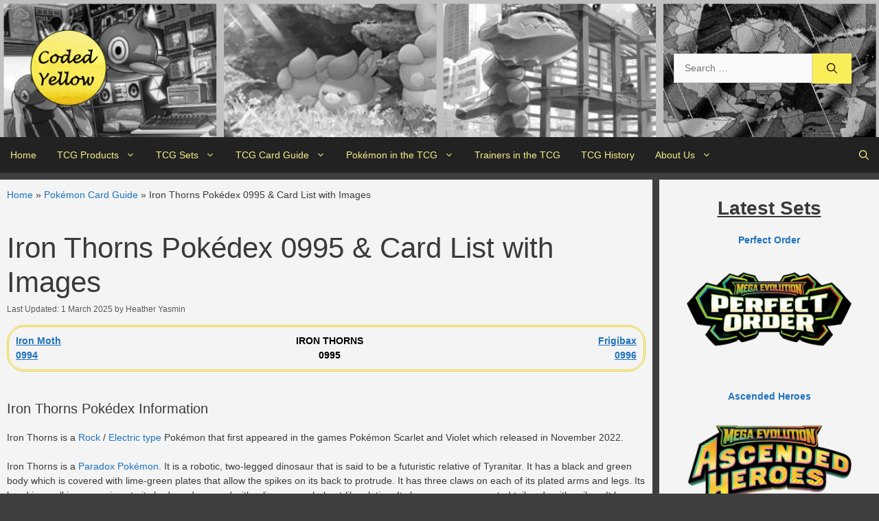

--- FILE ---
content_type: text/html; charset=UTF-8
request_url: https://www.codedyellow.com/iron-thorns-pokedex-0995/
body_size: 27204
content:
<!DOCTYPE html>
<html lang="en-GB">
<head>
	<meta charset="UTF-8">
	<link rel="profile" href="https://gmpg.org/xfn/11">
	<title>Iron Thorns Pokédex 0995 &amp; Card List with Images - Coded Yellow</title>
<meta name="viewport" content="width=device-width, initial-scale=1">
<!-- The SEO Framework by Sybre Waaijer -->
<meta name="robots" content="max-snippet:-1,max-image-preview:large,max-video-preview:-1" />
<link rel="canonical" href="https://www.codedyellow.com/iron-thorns-pokedex-0995/" />
<meta name="description" content="Iron Thorns Pokédex 0995 - Pokédex facts, types, weaknesses, evolutions, games it appears in and complete Iron Thorns Card List with Images" />
<meta property="og:type" content="article" />
<meta property="og:locale" content="en_GB" />
<meta property="og:site_name" content="Coded Yellow" />
<meta property="og:title" content="Iron Thorns Pokédex 0995 &amp; Card List with Images" />
<meta property="og:description" content="Iron Thorns Pokédex 0995 - Pokédex facts, types, weaknesses, evolutions, games it appears in and complete Iron Thorns Card List with Images" />
<meta property="og:url" content="https://www.codedyellow.com/iron-thorns-pokedex-0995/" />
<meta property="og:image" content="https://www.codedyellow.com/wp-content/uploads/2023/02/Iron-Thorns.jpg" />
<meta property="og:image:width" content="475" />
<meta property="og:image:height" content="475" />
<meta property="og:image:alt" content="Iron Thorns Pokémon" />
<meta property="article:modified_time" content="2025-03-01" />
<meta name="twitter:card" content="summary_large_image" />
<meta name="twitter:title" content="Iron Thorns Pokédex 0995 &amp; Card List with Images" />
<meta name="twitter:description" content="Iron Thorns Pokédex 0995 - Pokédex facts, types, weaknesses, evolutions, games it appears in and complete Iron Thorns Card List with Images" />
<meta name="twitter:image" content="https://www.codedyellow.com/wp-content/uploads/2023/02/Iron-Thorns.jpg" />
<meta name="twitter:image:alt" content="Iron Thorns Pokémon" />
<script type="application/ld+json">{"@context":"https://schema.org","@graph":[{"@type":"WebSite","@id":"https://www.codedyellow.com/#/schema/WebSite","url":"https://www.codedyellow.com/","name":"Coded Yellow","inLanguage":"en-GB","potentialAction":{"@type":"SearchAction","target":{"@type":"EntryPoint","urlTemplate":"https://www.codedyellow.com/search/{search_term_string}/"},"query-input":"required name=search_term_string"},"publisher":{"@type":"Organization","@id":"https://www.codedyellow.com/#/schema/Organization","name":"Coded Yellow","url":"https://www.codedyellow.com/","logo":{"@type":"ImageObject","url":"https://www.codedyellow.com/wp-content/uploads/2022/11/Icon-transparent-bg.png","contentUrl":"https://www.codedyellow.com/wp-content/uploads/2022/11/Icon-transparent-bg.png","width":250,"height":250,"contentSize":"75064"}}},{"@type":"WebPage","@id":"https://www.codedyellow.com/iron-thorns-pokedex-0995/","url":"https://www.codedyellow.com/iron-thorns-pokedex-0995/","name":"Iron Thorns Pokédex 0995 & Card List with Images - Coded Yellow","description":"Iron Thorns Pokédex 0995 - Pokédex facts, types, weaknesses, evolutions, games it appears in and complete Iron Thorns Card List with Images","inLanguage":"en-GB","isPartOf":{"@id":"https://www.codedyellow.com/#/schema/WebSite"},"breadcrumb":{"@type":"BreadcrumbList","@id":"https://www.codedyellow.com/#/schema/BreadcrumbList","itemListElement":[{"@type":"ListItem","position":1,"item":"https://www.codedyellow.com/","name":"Coded Yellow"},{"@type":"ListItem","position":2,"item":"https://www.codedyellow.com/category/pokemon-in-the-tcg/","name":"Pokémon in the Trading Card Game"},{"@type":"ListItem","position":3,"item":"https://www.codedyellow.com/category/pokemon-in-the-tcg/pokedex/","name":"Pokémon Card Guide for all 1025 Characters - Coded Yellow"},{"@type":"ListItem","position":4,"name":"Iron Thorns Pokédex 0995 & Card List with Images"}]},"potentialAction":{"@type":"ReadAction","target":"https://www.codedyellow.com/iron-thorns-pokedex-0995/"},"datePublished":"2023-02-19","dateModified":"2025-03-01","author":{"@type":"Person","@id":"https://www.codedyellow.com/#/schema/Person/669adc1d22ed90e260e1cc7981bbeace","name":"Heather Yasmin"}}]}</script>
<!-- / The SEO Framework by Sybre Waaijer | 95.99ms meta | 9.40ms boot -->

<link rel="alternate" title="oEmbed (JSON)" type="application/json+oembed" href="https://www.codedyellow.com/wp-json/oembed/1.0/embed?url=https%3A%2F%2Fwww.codedyellow.com%2Firon-thorns-pokedex-0995%2F" />
<link rel="alternate" title="oEmbed (XML)" type="text/xml+oembed" href="https://www.codedyellow.com/wp-json/oembed/1.0/embed?url=https%3A%2F%2Fwww.codedyellow.com%2Firon-thorns-pokedex-0995%2F&#038;format=xml" />
<script id="ezoic-wp-plugin-cmp" src="https://cmp.gatekeeperconsent.com/min.js" data-cfasync="false" data-no-optimize="1" data-no-defer="1"></script>
<script id="ezoic-wp-plugin-gatekeeper" src="https://the.gatekeeperconsent.com/cmp.min.js" data-cfasync="false" data-no-optimize="1" data-no-defer="1"></script>
<style id='wp-img-auto-sizes-contain-inline-css'>
img:is([sizes=auto i],[sizes^="auto," i]){contain-intrinsic-size:3000px 1500px}
/*# sourceURL=wp-img-auto-sizes-contain-inline-css */
</style>

<link rel='stylesheet' id='bwg_fonts-css' href='//www.codedyellow.com/wp-content/plugins/photo-gallery/css/bwg-fonts/fonts.css' media='all' />
<link rel='stylesheet' id='sumoselect-css' href='//www.codedyellow.com/wp-content/plugins/photo-gallery/css/sumoselect.min.css' media='all' />
<link rel='stylesheet' id='mCustomScrollbar-css' href='//www.codedyellow.com/wp-content/plugins/photo-gallery/css/jquery.mCustomScrollbar.min.css' media='all' />
<link rel='stylesheet' id='bwg_frontend-css' href='//www.codedyellow.com/wp-content/plugins/photo-gallery/css/styles.min.css' media='all' />
<link rel='stylesheet' id='generate-widget-areas-css' href='//www.codedyellow.com/wp-content/themes/generatepress/assets/css/components/widget-areas.min.css' media='all' />
<link rel='stylesheet' id='generate-style-css' href='//www.codedyellow.com/wp-content/themes/generatepress/assets/css/main.min.css' media='all' />
<style id='generate-style-inline-css'>
.is-right-sidebar{width:25%;}.is-left-sidebar{width:20%;}.site-content .content-area{width:75%;}@media (max-width: 768px){.main-navigation .menu-toggle,.sidebar-nav-mobile:not(#sticky-placeholder){display:block;}.main-navigation ul,.gen-sidebar-nav,.main-navigation:not(.slideout-navigation):not(.toggled) .main-nav > ul,.has-inline-mobile-toggle #site-navigation .inside-navigation > *:not(.navigation-search):not(.main-nav){display:none;}.nav-align-right .inside-navigation,.nav-align-center .inside-navigation{justify-content:space-between;}}
.dynamic-author-image-rounded{border-radius:100%;}.dynamic-featured-image, .dynamic-author-image{vertical-align:middle;}.one-container.blog .dynamic-content-template:not(:last-child), .one-container.archive .dynamic-content-template:not(:last-child){padding-bottom:0px;}.dynamic-entry-excerpt > p:last-child{margin-bottom:0px;}
/*# sourceURL=generate-style-inline-css */
</style>
<link rel='stylesheet' id='generatepress-dynamic-css' href='//www.codedyellow.com/wp-content/uploads/generatepress/style.min.css' media='all' />
<link rel='stylesheet' id='generate-child-css' href='//www.codedyellow.com/wp-content/themes/generatepress-child/style.css' media='all' />
<link rel='stylesheet' id='generate-navigation-branding-css' href='//www.codedyellow.com/wp-content/plugins/gp-premium/menu-plus/functions/css/navigation-branding-flex.min.css' media='all' />
<style id='generate-navigation-branding-inline-css'>
@media (max-width: 768px){.site-header, #site-navigation, #sticky-navigation{display:none !important;opacity:0.0;}#mobile-header{display:block !important;width:100% !important;}#mobile-header .main-nav > ul{display:none;}#mobile-header.toggled .main-nav > ul, #mobile-header .menu-toggle, #mobile-header .mobile-bar-items{display:block;}#mobile-header .main-nav{-ms-flex:0 0 100%;flex:0 0 100%;-webkit-box-ordinal-group:5;-ms-flex-order:4;order:4;}}.main-navigation.has-branding.grid-container .navigation-branding, .main-navigation.has-branding:not(.grid-container) .inside-navigation:not(.grid-container) .navigation-branding{margin-left:10px;}.main-navigation .sticky-navigation-logo, .main-navigation.navigation-stick .site-logo:not(.mobile-header-logo){display:none;}.main-navigation.navigation-stick .sticky-navigation-logo{display:block;}.navigation-branding img, .site-logo.mobile-header-logo img{height:52px;width:auto;}.navigation-branding .main-title{line-height:52px;}@media (max-width: 1320px){#site-navigation .navigation-branding, #sticky-navigation .navigation-branding{margin-left:10px;}}@media (max-width: 768px){.main-navigation.has-branding.nav-align-center .menu-bar-items, .main-navigation.has-sticky-branding.navigation-stick.nav-align-center .menu-bar-items{margin-left:auto;}.navigation-branding{margin-right:auto;margin-left:10px;}.navigation-branding .main-title, .mobile-header-navigation .site-logo{margin-left:10px;}}
/*# sourceURL=generate-navigation-branding-inline-css */
</style>
<link rel="stylesheet" type="text/css" href="https://www.codedyellow.com/wp-content/plugins/nextend-smart-slider3-pro/Public/SmartSlider3/Application/Frontend/Assets/dist/smartslider.min.css?ver=c397fa89" media="all">
<style data-related="n2-ss-1118">div#n2-ss-1118 .n2-ss-slider-1{display:grid;position:relative;}div#n2-ss-1118 .n2-ss-slider-2{display:grid;position:relative;overflow:hidden;padding:0px 0px 0px 0px;border:0px solid RGBA(62,62,62,1);border-radius:0px;background-clip:padding-box;background-repeat:repeat;background-position:50% 50%;background-size:cover;background-attachment:scroll;z-index:1;}div#n2-ss-1118:not(.n2-ss-loaded) .n2-ss-slider-2{background-image:none !important;}div#n2-ss-1118 .n2-ss-slider-3{display:grid;grid-template-areas:'cover';position:relative;overflow:hidden;z-index:10;}div#n2-ss-1118 .n2-ss-slider-3 > *{grid-area:cover;}div#n2-ss-1118 .n2-ss-slide-backgrounds,div#n2-ss-1118 .n2-ss-slider-3 > .n2-ss-divider{position:relative;}div#n2-ss-1118 .n2-ss-slide-backgrounds{z-index:10;}div#n2-ss-1118 .n2-ss-slide-backgrounds > *{overflow:hidden;}div#n2-ss-1118 .n2-ss-slide-background{transform:translateX(-100000px);}div#n2-ss-1118 .n2-ss-slider-4{place-self:center;position:relative;width:100%;height:100%;z-index:20;display:grid;grid-template-areas:'slide';}div#n2-ss-1118 .n2-ss-slider-4 > *{grid-area:slide;}div#n2-ss-1118.n2-ss-full-page--constrain-ratio .n2-ss-slider-4{height:auto;}div#n2-ss-1118 .n2-ss-slide{display:grid;place-items:center;grid-auto-columns:100%;position:relative;z-index:20;-webkit-backface-visibility:hidden;transform:translateX(-100000px);}div#n2-ss-1118 .n2-ss-slide{perspective:1000px;}div#n2-ss-1118 .n2-ss-slide-active{z-index:21;}.n2-ss-background-animation{position:absolute;top:0;left:0;width:100%;height:100%;z-index:3;}div#n2-ss-1118 .nextend-arrow{cursor:pointer;overflow:hidden;line-height:0 !important;z-index:18;-webkit-user-select:none;}div#n2-ss-1118 .nextend-arrow img{position:relative;display:block;}div#n2-ss-1118 .nextend-arrow img.n2-arrow-hover-img{display:none;}div#n2-ss-1118 .nextend-arrow:FOCUS img.n2-arrow-hover-img,div#n2-ss-1118 .nextend-arrow:HOVER img.n2-arrow-hover-img{display:inline;}div#n2-ss-1118 .nextend-arrow:FOCUS img.n2-arrow-normal-img,div#n2-ss-1118 .nextend-arrow:HOVER img.n2-arrow-normal-img{display:none;}div#n2-ss-1118 .nextend-arrow-animated{overflow:hidden;}div#n2-ss-1118 .nextend-arrow-animated > div{position:relative;}div#n2-ss-1118 .nextend-arrow-animated .n2-active{position:absolute;}div#n2-ss-1118 .nextend-arrow-animated-fade{transition:background 0.3s, opacity 0.4s;}div#n2-ss-1118 .nextend-arrow-animated-horizontal > div{transition:all 0.4s;transform:none;}div#n2-ss-1118 .nextend-arrow-animated-horizontal .n2-active{top:0;}div#n2-ss-1118 .nextend-arrow-previous.nextend-arrow-animated-horizontal .n2-active{left:100%;}div#n2-ss-1118 .nextend-arrow-next.nextend-arrow-animated-horizontal .n2-active{right:100%;}div#n2-ss-1118 .nextend-arrow-previous.nextend-arrow-animated-horizontal:HOVER > div,div#n2-ss-1118 .nextend-arrow-previous.nextend-arrow-animated-horizontal:FOCUS > div{transform:translateX(-100%);}div#n2-ss-1118 .nextend-arrow-next.nextend-arrow-animated-horizontal:HOVER > div,div#n2-ss-1118 .nextend-arrow-next.nextend-arrow-animated-horizontal:FOCUS > div{transform:translateX(100%);}div#n2-ss-1118 .nextend-arrow-animated-vertical > div{transition:all 0.4s;transform:none;}div#n2-ss-1118 .nextend-arrow-animated-vertical .n2-active{left:0;}div#n2-ss-1118 .nextend-arrow-previous.nextend-arrow-animated-vertical .n2-active{top:100%;}div#n2-ss-1118 .nextend-arrow-next.nextend-arrow-animated-vertical .n2-active{bottom:100%;}div#n2-ss-1118 .nextend-arrow-previous.nextend-arrow-animated-vertical:HOVER > div,div#n2-ss-1118 .nextend-arrow-previous.nextend-arrow-animated-vertical:FOCUS > div{transform:translateY(-100%);}div#n2-ss-1118 .nextend-arrow-next.nextend-arrow-animated-vertical:HOVER > div,div#n2-ss-1118 .nextend-arrow-next.nextend-arrow-animated-vertical:FOCUS > div{transform:translateY(100%);}div#n2-ss-1118 .nextend-bar-horizontal{z-index:12;}div#n2-ss-1118 .nextend-bar-horizontal div *{display:inline;}div#n2-ss-1118 .nextend-thumbnail{flex:0 0 auto;overflow:hidden;}div#n2-ss-1118 .nextend-thumbnail-default{position:relative;display:flex;flex-direction:column;z-index:10;}div#n2-ss-1118 .nextend-thumbnail-inner{position:relative;flex-basis:0;flex-grow:1;scroll-behavior:smooth;scrollbar-width:none;}div#n2-ss-1118 .nextend-thumbnail-inner::-webkit-scrollbar{width:0;height:0;background:transparent;}div#n2-ss-1118 .nextend-thumbnail-button{position:absolute;display:grid;place-content:center;transition:all 0.4s;cursor:pointer;visibility:hidden;}div#n2-ss-1118 .nextend-thumbnail-button *{visibility:visible;}div#n2-ss-1118 .nextend-thumbnail-scroller{display:grid;}div#n2-ss-1118 .n2-thumbnail-dot{position:relative;cursor:pointer;}div#n2-ss-1118 .n2-thumbnail-dot img{object-fit:cover;max-width:none !important;}div#n2-ss-1118 .n2-caption-before{order:-1;}div#n2-ss-1118 .n2-caption-overlay{position:absolute;box-sizing:border-box;display:grid;place-content:center;}div#n2-ss-1118 .n2-thumbnail-dot-type{position:absolute;left:50%;top:50%;transform:translate3d(-50%,-50%,0);}div#n2-ss-1118 .nextend-thumbnail-vertical .nextend-thumbnail-scroller{min-height:100%;height:-moz-fit-content;height:-webkit-fit-content;height:fit-content;}div#n2-ss-1118 .nextend-thumbnail-vertical .n2-align-content-start{align-content:flex-start;}div#n2-ss-1118 .nextend-thumbnail-vertical .n2-align-content-center{align-content:center;}div#n2-ss-1118 .nextend-thumbnail-vertical .n2-align-content-end{align-content:flex-end;}div#n2-ss-1118 .nextend-thumbnail-vertical .n2-align-content-space-between{align-content:space-between;}div#n2-ss-1118 .nextend-thumbnail-vertical .n2-align-content-space-around{align-content:space-around;}div#n2-ss-1118 .nextend-thumbnail-vertical .nextend-thumbnail-inner{overflow-y:scroll;}div#n2-ss-1118 .nextend-thumbnail-vertical .n2-thumbnail-dot{display:grid;grid-template-columns:auto 1fr;overflow:hidden;}div#n2-ss-1118 .nextend-thumbnail-vertical .nextend-thumbnail-button{width:100%;}div#n2-ss-1118 .nextend-thumbnail-vertical .nextend-thumbnail-previous{top:10px;}div#n2-ss-1118 .nextend-thumbnail-vertical[data-has-previous="0"] .nextend-thumbnail-previous{transform:translateY(min(-100px,calc(-110%)));opacity:0;}div#n2-ss-1118 .nextend-thumbnail-vertical .nextend-thumbnail-next{bottom:10px;}div#n2-ss-1118 .nextend-thumbnail-vertical[data-has-next="0"] .nextend-thumbnail-next{transform:translateY(max(100px,calc(110%)));opacity:0;}div#n2-ss-1118 .nextend-thumbnail-horizontal{flex-direction:row;}div#n2-ss-1118 .nextend-thumbnail-horizontal .nextend-thumbnail-inner{overflow-x:scroll;}div#n2-ss-1118 .nextend-thumbnail-horizontal .nextend-thumbnail-scroller{min-width:100%;width:-moz-fit-content;width:-webkit-fit-content;width:fit-content;grid-auto-flow:column;grid-auto-columns:min-content;}div#n2-ss-1118 .nextend-thumbnail-horizontal .n2-align-content-start{justify-content:flex-start;}div#n2-ss-1118 .nextend-thumbnail-horizontal .n2-align-content-center{justify-content:center;}div#n2-ss-1118 .nextend-thumbnail-horizontal .n2-align-content-end{justify-content:flex-end;}div#n2-ss-1118 .nextend-thumbnail-horizontal .n2-align-content-space-between{justify-content:space-between;}div#n2-ss-1118 .nextend-thumbnail-horizontal .n2-align-content-space-around{justify-content:space-around;}div#n2-ss-1118 .nextend-thumbnail-horizontal .n2-thumbnail-dot{display:grid;grid-template-rows:auto 1fr;overflow:hidden;}div#n2-ss-1118 .nextend-thumbnail-horizontal .nextend-thumbnail-button{height:100%;}div#n2-ss-1118 .nextend-thumbnail-horizontal .nextend-thumbnail-previous{left:10px;}div#n2-ss-1118 .nextend-thumbnail-horizontal[data-has-previous="0"] .nextend-thumbnail-previous{transform:translateX(min(-100px,calc(-110%))) rotateZ(-90deg);opacity:0;}div#n2-ss-1118 .nextend-thumbnail-horizontal .nextend-thumbnail-next{right:10px;}div#n2-ss-1118 .nextend-thumbnail-horizontal[data-has-next="0"] .nextend-thumbnail-next{transform:translateX(max(100px,calc(110%))) rotateZ(-90deg);opacity:0;}div#n2-ss-1118 .n2-style-c9b21a43e0136e9ff28ff8d2a7603a7b-heading{background: #000000;opacity:1;padding:2px 2px 2px 2px ;box-shadow: none;border: 0px solid RGBA(0,0,0,1);border-radius:3px;}div#n2-ss-1118 .n2-style-c9b21a43e0136e9ff28ff8d2a7603a7b-heading:Hover, div#n2-ss-1118 .n2-style-c9b21a43e0136e9ff28ff8d2a7603a7b-heading:ACTIVE, div#n2-ss-1118 .n2-style-c9b21a43e0136e9ff28ff8d2a7603a7b-heading:FOCUS{background: RGBA(0,0,0,0);}div#n2-ss-1118 .n2-style-3745c27e4cee514fb93ac00b0ec9858c-simple{background: RGBA(0,0,0,0.67);opacity:1;padding:5px 20px 5px 20px ;box-shadow: none;border: 0px solid RGBA(0,0,0,1);border-radius:40px;}div#n2-ss-1118 .n2-font-86860a54b7064aeda4451b2de9b363f3-simple{font-family: 'Montserrat';color: #ffffff;font-size:87.5%;text-shadow: none;line-height: 1.3;font-weight: normal;font-style: normal;text-decoration: none;text-align: left;letter-spacing: normal;word-spacing: normal;text-transform: none;vertical-align:middle;}div#n2-ss-1118 .n2-font-1bc0f869f2100043a30427cdfe9ebf36-simple{font-family: 'Montserrat';color: #ffffff;font-size:87.5%;text-shadow: none;line-height: 1.3;font-weight: normal;font-style: italic;text-decoration: none;text-align: left;letter-spacing: normal;word-spacing: normal;text-transform: none;vertical-align:middle;}div#n2-ss-1118 .n2-style-f58d52632d016e4532dc73de3ceef8d2-simple{background: #242424;opacity:1;padding:3px 3px 3px 3px ;box-shadow: none;border: 0px solid RGBA(0,0,0,1);border-radius:0px;}div#n2-ss-1118 .n2-style-8ad5048b81c3c254e5a4ea951ba18f46-dot{background: RGBA(0,0,0,0);opacity:0.4;padding:0px 0px 0px 0px ;box-shadow: none;border: 0px solid RGBA(255,255,255,0);border-radius:0px;margin:3px;transition:all 0.4s;}div#n2-ss-1118 .n2-style-8ad5048b81c3c254e5a4ea951ba18f46-dot.n2-active, div#n2-ss-1118 .n2-style-8ad5048b81c3c254e5a4ea951ba18f46-dot:HOVER, div#n2-ss-1118 .n2-style-8ad5048b81c3c254e5a4ea951ba18f46-dot:FOCUS{border: 0px solid RGBA(255,255,255,0.8);opacity:1;}div#n2-ss-1118 .n2-ss-slide-limiter{max-width:400px;}div#n2-ss-1118-align{max-width:400px;}div#n2-ss-1118 .n2-ss-slider-1{min-height:360px;}div#n2-ss-1118 .nextend-arrow img{width: 26px}div#n2-ss-1118 .n2-thumbnail-dot img{width:65px;height:90px}@media (min-width: 1200px){div#n2-ss-1118 [data-hide-desktopportrait="1"]{display: none !important;}}@media (orientation: landscape) and (max-width: 1199px) and (min-width: 901px),(orientation: portrait) and (max-width: 1199px) and (min-width: 701px){div#n2-ss-1118 [data-hide-tabletportrait="1"]{display: none !important;}}@media (orientation: landscape) and (max-width: 900px),(orientation: portrait) and (max-width: 700px){div#n2-ss-1118 [data-hide-mobileportrait="1"]{display: none !important;}div#n2-ss-1118 .nextend-arrow img{width: 16px}}</style>
<style data-related="n2-ss-1130">div#n2-ss-1130{margin:0px 0px 0px 0px;}div#n2-ss-1130 .n2-ss-slider-1{display:grid;position:relative;}div#n2-ss-1130 .n2-ss-slider-2{display:grid;place-items:center;position:relative;overflow:hidden;border:0px solid RGBA(62,62,62,1);border-radius:0px;background-repeat:repeat;background-position:50% 50%;background-size:cover;background-attachment:scroll;background-color:RGBA(129,137,141,1);z-index:1;}div#n2-ss-1130 .n2-ss-slider-3{box-sizing:border-box;display:grid;grid-template-areas:'full';place-items:center;position:relative;overflow:hidden;z-index:20;width:100%;}div#n2-ss-1130 .n2-ss-slider-3 > *{grid-area:full;}div#n2-ss-1130 .n2-ss-slider-pane-single{display:grid;position:relative;overflow:hidden;width:100%;opacity:0.001;}div#n2-ss-1130 .n2-ss-slider-pane-single--ready{animation-name:carousel-single-fade-in;animation-duration:1s;opacity:1;}div#n2-ss-1130 .n2-ss-slider-pipeline{display:grid;grid-template-areas:'slide';margin:0 var(--self-side-margin);position:relative;transform-style:preserve-3d;}div#n2-ss-1130 .n2-ss-slider-pipeline > *{grid-area:slide;}div#n2-ss-1130 .n2-ss-slide{z-index:1;position:relative;width:100%;max-width:var(--slide-width);display:block;border-radius:0px;background-clip:padding-box;background-color:RGBA(255,255,255,1);border:0px solid RGBA(62,62,62,1);box-sizing:border-box;--a:calc(var(--slide-index) * var(--slide-width));--b:calc(var(--slide-index) * 2);--c:calc(var(--b) + 1);--d:calc(var(--c) * var(--slide-side-margin));transform:translateX(calc(var(--a) + var(--d)));}html[dir="rtl"] div#n2-ss-1130 .n2-ss-slide{transform:translateX(calc(-1 * var(--a) - var(--d)));}div#n2-ss-1130 .n2-ss-slider-pipeline .n2-ss-preserve-size{width:100%;max-width:200px;}div#n2-ss-1130 .n2-ss-layers-container{position:relative;}div#n2-ss-1130 .n2-ss-slide{perspective:1000px;}div#n2-ss-1130 .n2-ss-slide-active{z-index:3;}@keyframes carousel-single-fade-in{from{opacity:0;}to{opacity:1;}}div#n2-ss-1130 .nextend-arrow{cursor:pointer;overflow:hidden;line-height:0 !important;z-index:18;-webkit-user-select:none;}div#n2-ss-1130 .nextend-arrow img{position:relative;display:block;}div#n2-ss-1130 .nextend-arrow img.n2-arrow-hover-img{display:none;}div#n2-ss-1130 .nextend-arrow:FOCUS img.n2-arrow-hover-img,div#n2-ss-1130 .nextend-arrow:HOVER img.n2-arrow-hover-img{display:inline;}div#n2-ss-1130 .nextend-arrow:FOCUS img.n2-arrow-normal-img,div#n2-ss-1130 .nextend-arrow:HOVER img.n2-arrow-normal-img{display:none;}div#n2-ss-1130 .nextend-arrow-animated{overflow:hidden;}div#n2-ss-1130 .nextend-arrow-animated > div{position:relative;}div#n2-ss-1130 .nextend-arrow-animated .n2-active{position:absolute;}div#n2-ss-1130 .nextend-arrow-animated-fade{transition:background 0.3s, opacity 0.4s;}div#n2-ss-1130 .nextend-arrow-animated-horizontal > div{transition:all 0.4s;transform:none;}div#n2-ss-1130 .nextend-arrow-animated-horizontal .n2-active{top:0;}div#n2-ss-1130 .nextend-arrow-previous.nextend-arrow-animated-horizontal .n2-active{left:100%;}div#n2-ss-1130 .nextend-arrow-next.nextend-arrow-animated-horizontal .n2-active{right:100%;}div#n2-ss-1130 .nextend-arrow-previous.nextend-arrow-animated-horizontal:HOVER > div,div#n2-ss-1130 .nextend-arrow-previous.nextend-arrow-animated-horizontal:FOCUS > div{transform:translateX(-100%);}div#n2-ss-1130 .nextend-arrow-next.nextend-arrow-animated-horizontal:HOVER > div,div#n2-ss-1130 .nextend-arrow-next.nextend-arrow-animated-horizontal:FOCUS > div{transform:translateX(100%);}div#n2-ss-1130 .nextend-arrow-animated-vertical > div{transition:all 0.4s;transform:none;}div#n2-ss-1130 .nextend-arrow-animated-vertical .n2-active{left:0;}div#n2-ss-1130 .nextend-arrow-previous.nextend-arrow-animated-vertical .n2-active{top:100%;}div#n2-ss-1130 .nextend-arrow-next.nextend-arrow-animated-vertical .n2-active{bottom:100%;}div#n2-ss-1130 .nextend-arrow-previous.nextend-arrow-animated-vertical:HOVER > div,div#n2-ss-1130 .nextend-arrow-previous.nextend-arrow-animated-vertical:FOCUS > div{transform:translateY(-100%);}div#n2-ss-1130 .nextend-arrow-next.nextend-arrow-animated-vertical:HOVER > div,div#n2-ss-1130 .nextend-arrow-next.nextend-arrow-animated-vertical:FOCUS > div{transform:translateY(100%);}div#n2-ss-1130 .n2-ss-control-bullet{visibility:hidden;text-align:center;justify-content:center;z-index:14;}div#n2-ss-1130 .n2-ss-control-bullet--calculate-size{left:0 !important;}div#n2-ss-1130 .n2-ss-control-bullet-horizontal.n2-ss-control-bullet-fullsize{width:100%;}div#n2-ss-1130 .n2-ss-control-bullet-vertical.n2-ss-control-bullet-fullsize{height:100%;flex-flow:column;}div#n2-ss-1130 .nextend-bullet-bar{display:inline-flex;vertical-align:top;visibility:visible;align-items:center;flex-wrap:wrap;}div#n2-ss-1130 .n2-bar-justify-content-left{justify-content:flex-start;}div#n2-ss-1130 .n2-bar-justify-content-center{justify-content:center;}div#n2-ss-1130 .n2-bar-justify-content-right{justify-content:flex-end;}div#n2-ss-1130 .n2-ss-control-bullet-vertical > .nextend-bullet-bar{flex-flow:column;}div#n2-ss-1130 .n2-ss-control-bullet-fullsize > .nextend-bullet-bar{display:flex;}div#n2-ss-1130 .n2-ss-control-bullet-horizontal.n2-ss-control-bullet-fullsize > .nextend-bullet-bar{flex:1 1 auto;}div#n2-ss-1130 .n2-ss-control-bullet-vertical.n2-ss-control-bullet-fullsize > .nextend-bullet-bar{height:100%;}div#n2-ss-1130 .nextend-bullet-bar .n2-bullet{cursor:pointer;transition:background-color 0.4s;}div#n2-ss-1130 .nextend-bullet-bar .n2-bullet.n2-active{cursor:default;}div#n2-ss-1130 div.n2-ss-bullet-thumbnail-container{position:absolute;z-index:10000000;}div#n2-ss-1130 .n2-ss-bullet-thumbnail-container .n2-ss-bullet-thumbnail{background-size:cover;background-repeat:no-repeat;background-position:center;}div#n2-ss-1130 .n-uc-1teg7T8cwVb6-inner{background-color:RGBA(244,244,244,1);}div#n2-ss-1130 .n2-font-3146cc6f2318015003f11da2bd1fbde2-hover{font-family: 'Arial';color: #000000;font-size:112.5%;text-shadow: none;line-height: normal;font-weight: normal;font-style: normal;text-decoration: none;text-align: center;letter-spacing: 1px;word-spacing: normal;text-transform: none;font-weight: 700;}div#n2-ss-1130 .n2-style-375b1e8e861329ec217c622c38f556fb-heading{background: #f4f4f4;opacity:1;padding:0px 0px 0px 0px ;box-shadow: none;border: 0px solid RGBA(0,0,0,1);border-radius:0px;}div#n2-ss-1130 .n2-ss-slider-2{background-color:RGBA(129,137,141,1);}div#n2-ss-1130 .n2-style-38e565462629088d65fac5c228ebc81f-heading{background: #81898d;opacity:1;padding:2px 2px 2px 2px ;box-shadow: none;border: 0px solid RGBA(0,0,0,1);border-radius:3px;}div#n2-ss-1130 .n2-style-38e565462629088d65fac5c228ebc81f-heading:Hover, div#n2-ss-1130 .n2-style-38e565462629088d65fac5c228ebc81f-heading:ACTIVE, div#n2-ss-1130 .n2-style-38e565462629088d65fac5c228ebc81f-heading:FOCUS{background: #ecc31f;}div#n2-ss-1130 .n2-style-8195a6aaa4abf2e6b52ade06aadc1a1e-dot{background: #81898d;opacity:1;padding:8px 8px 8px 8px ;box-shadow: none;border: 0px solid RGBA(0,0,0,1);border-radius:0px;margin:4px;}div#n2-ss-1130 .n2-style-8195a6aaa4abf2e6b52ade06aadc1a1e-dot.n2-active, div#n2-ss-1130 .n2-style-8195a6aaa4abf2e6b52ade06aadc1a1e-dot:HOVER, div#n2-ss-1130 .n2-style-8195a6aaa4abf2e6b52ade06aadc1a1e-dot:FOCUS{background: #ecc31f;}div#n2-ss-1130 .n-uc-Wr7EYZpYaBrQ{padding:0px 0px 0px 0px}div#n2-ss-1130 .n-uc-1teg7T8cwVb6-inner{padding:0px 0px 0px 0px;text-align:center;--ssselfalign:center;;justify-content:flex-start}div#n2-ss-1130 .n-uc-mUxrcRauBDCn{--margin-top:5px}div#n2-ss-1130 .n-uc-ZhoQvrTGJ454{padding:0px 0px 0px 0px}div#n2-ss-1130 .n-uc-USJVzV2EDnAq-inner{padding:0px 0px 0px 0px;text-align:center;--ssselfalign:center;;justify-content:flex-start}div#n2-ss-1130 .n-uc-FM1ptEue7ZAu{--margin-top:5px}div#n2-ss-1130 .n-uc-u85LMbx6jupw{padding:0px 0px 0px 0px}div#n2-ss-1130 .n-uc-15b85adf1e24b-inner{padding:0px 0px 0px 0px;text-align:center;--ssselfalign:center;;justify-content:flex-start}div#n2-ss-1130 .n-uc-UT2M5q6B9qqF{--margin-top:5px}div#n2-ss-1130 .n-uc-X2vwP6azui6y{padding:0px 0px 0px 0px}div#n2-ss-1130 .n-uc-M8W6RopzsOGJ-inner{padding:0px 0px 0px 0px;text-align:center;--ssselfalign:center;;justify-content:flex-start}div#n2-ss-1130 .n-uc-igldYVTVsI8M{--margin-top:5px}div#n2-ss-1130 .n-uc-qcaE6yDHmWBp{padding:0px 0px 0px 0px}div#n2-ss-1130 .n-uc-FJq25kS60Q66-inner{padding:0px 0px 0px 0px;text-align:center;--ssselfalign:center;;justify-content:flex-start}div#n2-ss-1130 .n-uc-XjZvNlUYUrCn{--margin-top:5px}div#n2-ss-1130 .n-uc-6LQ8heeoTrU2{padding:0px 0px 0px 0px}div#n2-ss-1130 .n-uc-DIPfhNDciRkT-inner{padding:0px 0px 0px 0px;text-align:center;--ssselfalign:center;;justify-content:flex-start}div#n2-ss-1130 .n-uc-GnlvRbWfd5pK{--margin-top:5px}div#n2-ss-1130 .n-uc-dt4sKu4ZTJco{padding:0px 0px 0px 0px}div#n2-ss-1130 .n-uc-61LyraR8SU2p-inner{padding:0px 0px 0px 0px;text-align:center;--ssselfalign:center;;justify-content:flex-start}div#n2-ss-1130 .n-uc-XYkbiV9A9fze{--margin-top:5px}div#n2-ss-1130 .n-uc-7No5MhTyOVdU{padding:0px 0px 0px 0px}div#n2-ss-1130 .n-uc-KzkXTvYX21kp-inner{padding:0px 0px 0px 0px;text-align:center;--ssselfalign:center;;justify-content:flex-start}div#n2-ss-1130 .n-uc-1v4TzX94tG1w{--margin-top:5px}div#n2-ss-1130 .n-uc-TcbjtncPw22a{padding:0px 0px 0px 0px}div#n2-ss-1130 .n-uc-hZ7d1KmqBi65-inner{padding:0px 0px 0px 0px;text-align:center;--ssselfalign:center;;justify-content:flex-start}div#n2-ss-1130 .n-uc-gpFiBi7NhQMA{--margin-top:5px}div#n2-ss-1130-align{max-width:1200px;}div#n2-ss-1130 .nextend-arrow img{width: 26px}div#n2-ss-1130 .n2-ss-slider-3{max-width:1200px;}div#n2-ss-1130 .n2-ss-slider-3{padding:20px 20px 20px 20px}@media (min-width: 1200px){div#n2-ss-1130 [data-hide-desktopportrait="1"]{display: none !important;}}@media (orientation: landscape) and (max-width: 1199px) and (min-width: 901px),(orientation: portrait) and (max-width: 1199px) and (min-width: 701px){div#n2-ss-1130 [data-hide-tabletportrait="1"]{display: none !important;}}@media (orientation: landscape) and (max-width: 900px),(orientation: portrait) and (max-width: 700px){div#n2-ss-1130 [data-hide-mobileportrait="1"]{display: none !important;}div#n2-ss-1130 .nextend-arrow img{width: 16px}}</style>
<script>(function(){this._N2=this._N2||{_r:[],_d:[],r:function(){this._r.push(arguments)},d:function(){this._d.push(arguments)}}}).call(window);!function(e,i,o,r){(i=e.match(/(Chrome|Firefox|Safari)\/(\d+)\./))&&("Chrome"==i[1]?r=+i[2]>=32:"Firefox"==i[1]?r=+i[2]>=65:"Safari"==i[1]&&(o=e.match(/Version\/(\d+)/)||e.match(/(\d+)[0-9_]+like Mac/))&&(r=+o[1]>=14),r&&document.documentElement.classList.add("n2webp"))}(navigator.userAgent);</script><script src="https://www.codedyellow.com/wp-content/plugins/nextend-smart-slider3-pro/Public/SmartSlider3/Application/Frontend/Assets/dist/n2.min.js?ver=c397fa89" defer async></script>
<script src="https://www.codedyellow.com/wp-content/plugins/nextend-smart-slider3-pro/Public/SmartSlider3/Application/Frontend/Assets/dist/smartslider-frontend.min.js?ver=c397fa89" defer async></script>
<script src="https://www.codedyellow.com/wp-content/plugins/nextend-smart-slider3-pro/Public/SmartSlider3/Slider/SliderType/Simple/Assets/dist/ss-simple.min.js?ver=c397fa89" defer async></script>
<script src="https://www.codedyellow.com/wp-content/plugins/nextend-smart-slider3-pro/Public/SmartSlider3/Widget/Arrow/ArrowImage/Assets/dist/w-arrow-image.min.js?ver=c397fa89" defer async></script>
<script src="https://www.codedyellow.com/wp-content/plugins/nextend-smart-slider3-pro/Public/SmartSlider3/Widget/Bar/BarHorizontal/Assets/dist/w-bar-horizontal.min.js?ver=c397fa89" defer async></script>
<script src="https://www.codedyellow.com/wp-content/plugins/nextend-smart-slider3-pro/Public/SmartSlider3/Widget/Thumbnail/Basic/Assets/dist/w-thumbnail-horizontal.min.js?ver=c397fa89" defer async></script>
<script src="https://www.codedyellow.com/wp-content/plugins/nextend-smart-slider3-pro/Public/SmartSlider3Pro/Slider/SliderType/Carousel/Assets/dist/ss-carousel-single.min.js?ver=c397fa89" defer async></script>
<script src="https://www.codedyellow.com/wp-content/plugins/nextend-smart-slider3-pro/Public/SmartSlider3/Widget/Bullet/Assets/dist/w-bullet.min.js?ver=c397fa89" defer async></script>
<script>_N2.r('documentReady',function(){_N2.r(["documentReady","smartslider-frontend","SmartSliderWidgetArrowImage","SmartSliderWidgetBarHorizontal","SmartSliderWidgetThumbnailDefaultHorizontal","ss-simple"],function(){new _N2.SmartSliderSimple('n2-ss-1118',{"admin":false,"background.video.mobile":1,"loadingTime":2000,"callbacks":"","alias":{"id":0,"smoothScroll":0,"slideSwitch":0,"scroll":1},"align":"center","isDelayed":0,"responsive":{"mediaQueries":{"all":false,"desktopportrait":["(min-width: 1200px)"],"tabletportrait":["(orientation: landscape) and (max-width: 1199px) and (min-width: 901px)","(orientation: portrait) and (max-width: 1199px) and (min-width: 701px)"],"mobileportrait":["(orientation: landscape) and (max-width: 900px)","(orientation: portrait) and (max-width: 700px)"]},"base":{"slideOuterWidth":400,"slideOuterHeight":470,"sliderWidth":400,"sliderHeight":470,"slideWidth":400,"slideHeight":470},"hideOn":{"desktopLandscape":false,"desktopPortrait":false,"tabletLandscape":false,"tabletPortrait":false,"mobileLandscape":false,"mobilePortrait":false},"onResizeEnabled":true,"type":"auto","sliderHeightBasedOn":"real","focusUser":1,"focusEdge":"auto","breakpoints":[{"device":"tabletPortrait","type":"max-screen-width","portraitWidth":1199,"landscapeWidth":1199},{"device":"mobilePortrait","type":"max-screen-width","portraitWidth":700,"landscapeWidth":900}],"enabledDevices":{"desktopLandscape":0,"desktopPortrait":1,"tabletLandscape":0,"tabletPortrait":1,"mobileLandscape":0,"mobilePortrait":1},"sizes":{"desktopPortrait":{"width":400,"height":470,"max":3000,"min":400},"tabletPortrait":{"width":400,"height":470,"customHeight":false,"max":1199,"min":400},"mobilePortrait":{"width":320,"height":376,"customHeight":false,"max":900,"min":320}},"overflowHiddenPage":0,"focus":{"offsetTop":"#wpadminbar","offsetBottom":""}},"controls":{"mousewheel":0,"touch":"horizontal","keyboard":0,"blockCarouselInteraction":1},"playWhenVisible":0,"playWhenVisibleAt":0.5,"lazyLoad":0,"lazyLoadNeighbor":0,"blockrightclick":0,"maintainSession":0,"autoplay":{"enabled":0,"start":1,"duration":8000,"autoplayLoop":1,"allowReStart":0,"reverse":0,"pause":{"click":1,"mouse":"0","mediaStarted":1},"resume":{"click":0,"mouse":"0","mediaEnded":1,"slidechanged":0},"interval":1,"intervalModifier":"loop","intervalSlide":"current"},"perspective":1000,"layerMode":{"playOnce":0,"playFirstLayer":1,"mode":"skippable","inAnimation":"mainInEnd"},"parallax":{"enabled":1,"mobile":0,"is3D":0,"animate":1,"horizontal":"mouse","vertical":"mouse","origin":"slider","scrollmove":"both"},"postBackgroundAnimations":0,"bgAnimations":0,"mainanimation":{"type":"no","duration":800,"delay":0,"ease":"easeOutQuad","shiftedBackgroundAnimation":"auto"},"carousel":1,"initCallbacks":function(){new _N2.SmartSliderWidgetArrowImage(this);new _N2.SmartSliderWidgetBarHorizontal(this,{"area":12,"animate":0,"showTitle":1,"fontTitle":"n2-font-86860a54b7064aeda4451b2de9b363f3-simple ","slideCount":0,"showDescription":0,"fontDescription":"n2-font-1bc0f869f2100043a30427cdfe9ebf36-simple ","separator":" - "});new _N2.SmartSliderWidgetThumbnailDefaultHorizontal(this,{"action":"click","minimumThumbnailCount":1})}})});_N2.r(["documentReady","smartslider-frontend","ss-carousel-single","SmartSliderWidgetArrowImage","SmartSliderWidget","SmartSliderWidgetBulletTransition"],function(){new _N2.SmartSliderCarouselSingle('n2-ss-1130',{"admin":false,"background.video.mobile":0,"loadingTime":2000,"randomize":{"randomize":1,"randomizeFirst":0},"callbacks":"","alias":{"id":0,"smoothScroll":0,"slideSwitch":0,"scroll":1},"align":"normal","isDelayed":0,"responsive":{"mediaQueries":{"all":false,"desktopportrait":["(min-width: 1200px)"],"tabletportrait":["(orientation: landscape) and (max-width: 1199px) and (min-width: 901px)","(orientation: portrait) and (max-width: 1199px) and (min-width: 701px)"],"mobileportrait":["(orientation: landscape) and (max-width: 900px)","(orientation: portrait) and (max-width: 700px)"]},"base":{"sliderWidth":1200,"sliderHeight":200,"slideOuterWidth":200,"slideOuterHeight":200,"slideWidth":200,"slideHeight":200},"hideOn":{"desktopLandscape":false,"desktopPortrait":false,"tabletLandscape":false,"tabletPortrait":false,"mobileLandscape":false,"mobilePortrait":false},"onResizeEnabled":true,"type":"auto","sliderHeightBasedOn":"real","focusUser":1,"focusEdge":"auto","breakpoints":[{"device":"tabletPortrait","type":"max-screen-width","portraitWidth":1199,"landscapeWidth":1199},{"device":"mobilePortrait","type":"max-screen-width","portraitWidth":700,"landscapeWidth":900}],"enabledDevices":{"desktopLandscape":0,"desktopPortrait":1,"tabletLandscape":0,"tabletPortrait":1,"mobileLandscape":0,"mobilePortrait":1},"sizes":{"desktopPortrait":{"width":1200,"height":200,"max":3000,"min":1200},"tabletPortrait":{"width":701,"height":116,"customHeight":false,"max":1199,"min":701},"mobilePortrait":{"width":320,"height":53,"customHeight":false,"max":900,"min":320}},"overflowHiddenPage":0,"focus":{"offsetTop":"#wpadminbar","offsetBottom":""},"minimumSlideGap":10,"justifySlides":1},"controls":{"mousewheel":0,"touch":"horizontal","keyboard":1,"blockCarouselInteraction":1},"playWhenVisible":0,"playWhenVisibleAt":0.5,"lazyLoad":0,"lazyLoadNeighbor":0,"blockrightclick":0,"maintainSession":0,"autoplay":{"enabled":0,"start":1,"duration":8000,"autoplayLoop":1,"allowReStart":0,"reverse":0,"pause":{"click":1,"mouse":"0","mediaStarted":1},"resume":{"click":0,"mouse":"0","mediaEnded":1,"slidechanged":0},"interval":1,"intervalModifier":"loop","intervalSlide":"current"},"perspective":1000,"layerMode":{"playOnce":0,"playFirstLayer":0,"mode":"skippable","inAnimation":"mainInEnd"},"parallax":{"enabled":1,"mobile":0,"is3D":0,"animate":1,"horizontal":"mouse","vertical":"mouse","origin":"slider","scrollmove":"both"},"postBackgroundAnimations":0,"mainanimation":{"duration":500,"ease":"easeOutCubic"},"carousel":1,"maxPaneWidth":1200,"initCallbacks":function(){new _N2.SmartSliderWidgetArrowImage(this);new _N2.SmartSliderWidget(this,'html','.n2-widget-html');new _N2.SmartSliderWidgetBulletTransition(this,{"area":12,"dotClasses":"n2-style-8195a6aaa4abf2e6b52ade06aadc1a1e-dot ","mode":"","action":"click"})}})})});</script><script src="//www.codedyellow.com/wp-includes/js/jquery/jquery.min.js" id="jquery-core-js"></script>
<script src="//www.codedyellow.com/wp-content/plugins/photo-gallery/js/jquery.lazy.min.js" id="bwg_lazyload-js"></script>
<script src="//www.codedyellow.com/wp-content/plugins/photo-gallery/js/jquery.sumoselect.min.js" id="sumoselect-js"></script>
<script src="//www.codedyellow.com/wp-content/plugins/photo-gallery/js/tocca.min.js" id="bwg_mobile-js"></script>
<script src="//www.codedyellow.com/wp-content/plugins/photo-gallery/js/jquery.mCustomScrollbar.concat.min.js" id="mCustomScrollbar-js"></script>
<script src="//www.codedyellow.com/wp-content/plugins/photo-gallery/js/jquery.fullscreen.min.js" id="jquery-fullscreen-js"></script>
<script id="bwg_frontend-js-extra">
var bwg_objectsL10n = {"bwg_field_required":"field is required.","bwg_mail_validation":"This is not a valid email address.","bwg_search_result":"There are no images matching your search.","bwg_select_tag":"Select Tag","bwg_order_by":"Order By","bwg_search":"Search","bwg_show_ecommerce":"Show Ecommerce","bwg_hide_ecommerce":"Hide Ecommerce","bwg_show_comments":"Show Comments","bwg_hide_comments":"Hide Comments","bwg_restore":"Restore","bwg_maximize":"Maximise","bwg_fullscreen":"Fullscreen","bwg_exit_fullscreen":"Exit Fullscreen","bwg_search_tag":"SEARCH...","bwg_tag_no_match":"No tags found","bwg_all_tags_selected":"All tags selected","bwg_tags_selected":"tags selected","play":"Play","pause":"Pause","is_pro":"","bwg_play":"Play","bwg_pause":"Pause","bwg_hide_info":"Hide info","bwg_show_info":"Show info","bwg_hide_rating":"Hide rating","bwg_show_rating":"Show rating","ok":"Ok","cancel":"Cancel","select_all":"Select all","lazy_load":"1","lazy_loader":"https://www.codedyellow.com/wp-content/plugins/photo-gallery/images/ajax_loader.png","front_ajax":"0","bwg_tag_see_all":"see all tags","bwg_tag_see_less":"see less tags"};
//# sourceURL=bwg_frontend-js-extra
</script>
<script src="//www.codedyellow.com/wp-content/plugins/photo-gallery/js/scripts.min.js" id="bwg_frontend-js"></script>
<link rel="https://api.w.org/" href="https://www.codedyellow.com/wp-json/" /><link rel="alternate" title="JSON" type="application/json" href="https://www.codedyellow.com/wp-json/wp/v2/posts/29851" /><script id="ezoic-wp-plugin-js" async src="//www.ezojs.com/ezoic/sa.min.js" data-no-optimize="1" data-no-defer="1"></script>
<script data-ezoic="1" data-no-optimize="1" data-no-defer="1">window.ezstandalone = window.ezstandalone || {};ezstandalone.cmd = ezstandalone.cmd || [];</script>
<link rel="icon" href="https://www.codedyellow.com/wp-content/uploads/2022/11/Icon-transparent-bg-100x100.png" sizes="32x32" />
<link rel="icon" href="https://www.codedyellow.com/wp-content/uploads/2022/11/Icon-transparent-bg.png" sizes="192x192" />
<link rel="apple-touch-icon" href="https://www.codedyellow.com/wp-content/uploads/2022/11/Icon-transparent-bg.png" />
<meta name="msapplication-TileImage" content="https://www.codedyellow.com/wp-content/uploads/2022/11/Icon-transparent-bg.png" />
<!-- Google tag (gtag.js) -->
<script async src="https://www.googletagmanager.com/gtag/js?id=G-7Z6WF820XH"></script>
<script>
  window.dataLayer = window.dataLayer || [];
  function gtag(){dataLayer.push(arguments);}
  gtag('js', new Date());

  gtag('config', 'G-7Z6WF820XH');
</script>
	
</head>

<body class="wp-singular post-template-default single single-post postid-29851 single-format-standard wp-custom-logo wp-embed-responsive wp-theme-generatepress wp-child-theme-generatepress-child post-image-above-header post-image-aligned-center sticky-menu-fade mobile-header mobile-header-logo right-sidebar nav-below-header separate-containers header-aligned-left dropdown-hover" itemtype="https://schema.org/Blog" itemscope>
	<a class="screen-reader-text skip-link" href="#content" title="Skip to content">Skip to content</a>		<header class="site-header" id="masthead" aria-label="Site"  itemtype="https://schema.org/WPHeader" itemscope>
			<div class="inside-header grid-container">
				<div class="site-logo">
					<a href="https://www.codedyellow.com/" rel="home">
						<img data-lazyloaded="1" src="[data-uri]" class="header-image is-logo-image" alt="Coded Yellow" data-src="https://www.codedyellow.com/wp-content/uploads/2022/11/Icon-transparent-bg.png" width="250" height="250" /><noscript><img  class="header-image is-logo-image" alt="Coded Yellow" src="https://www.codedyellow.com/wp-content/uploads/2022/11/Icon-transparent-bg.png" width="250" height="250" /></noscript>
					</a>
				</div>			<div class="header-widget">
				<aside id="search-4" class="widget inner-padding widget_search"><form method="get" class="search-form" action="https://www.codedyellow.com/">
	<label>
		<span class="screen-reader-text">Search for:</span>
		<input type="search" class="search-field" placeholder="Search &hellip;" value="" name="s" title="Search for:">
	</label>
	<button class="search-submit" aria-label="Search"><span class="gp-icon icon-search"><svg viewBox="0 0 512 512" aria-hidden="true" xmlns="http://www.w3.org/2000/svg" width="1em" height="1em"><path fill-rule="evenodd" clip-rule="evenodd" d="M208 48c-88.366 0-160 71.634-160 160s71.634 160 160 160 160-71.634 160-160S296.366 48 208 48zM0 208C0 93.125 93.125 0 208 0s208 93.125 208 208c0 48.741-16.765 93.566-44.843 129.024l133.826 134.018c9.366 9.379 9.355 24.575-.025 33.941-9.379 9.366-24.575 9.355-33.941-.025L337.238 370.987C301.747 399.167 256.839 416 208 416 93.125 416 0 322.875 0 208z" /></svg></span></button></form>
</aside>			</div>
						</div>
		</header>
				<nav id="mobile-header" itemtype="https://schema.org/SiteNavigationElement" itemscope class="main-navigation mobile-header-navigation has-branding has-menu-bar-items">
			<div class="inside-navigation grid-container grid-parent">
				<div class="site-logo mobile-header-logo">
						<a href="https://www.codedyellow.com/" title="Coded Yellow" rel="home">
							<img data-lazyloaded="1" src="[data-uri]" data-src="https://www.codedyellow.com/wp-content/uploads/2022/11/Icon-transparent-bg.png" alt="Coded Yellow" class="is-logo-image" width="250" height="250" /><noscript><img src="https://www.codedyellow.com/wp-content/uploads/2022/11/Icon-transparent-bg.png" alt="Coded Yellow" class="is-logo-image" width="250" height="250" /></noscript>
						</a>
					</div>					<button class="menu-toggle" aria-controls="mobile-menu" aria-expanded="false">
						<span class="gp-icon icon-menu-bars"><svg viewBox="0 0 512 512" aria-hidden="true" xmlns="http://www.w3.org/2000/svg" width="1em" height="1em"><path d="M0 96c0-13.255 10.745-24 24-24h464c13.255 0 24 10.745 24 24s-10.745 24-24 24H24c-13.255 0-24-10.745-24-24zm0 160c0-13.255 10.745-24 24-24h464c13.255 0 24 10.745 24 24s-10.745 24-24 24H24c-13.255 0-24-10.745-24-24zm0 160c0-13.255 10.745-24 24-24h464c13.255 0 24 10.745 24 24s-10.745 24-24 24H24c-13.255 0-24-10.745-24-24z" /></svg><svg viewBox="0 0 512 512" aria-hidden="true" xmlns="http://www.w3.org/2000/svg" width="1em" height="1em"><path d="M71.029 71.029c9.373-9.372 24.569-9.372 33.942 0L256 222.059l151.029-151.03c9.373-9.372 24.569-9.372 33.942 0 9.372 9.373 9.372 24.569 0 33.942L289.941 256l151.03 151.029c9.372 9.373 9.372 24.569 0 33.942-9.373 9.372-24.569 9.372-33.942 0L256 289.941l-151.029 151.03c-9.373 9.372-24.569 9.372-33.942 0-9.372-9.373-9.372-24.569 0-33.942L222.059 256 71.029 104.971c-9.372-9.373-9.372-24.569 0-33.942z" /></svg></span><span class="mobile-menu">Menu</span>					</button>
					<div id="mobile-menu" class="main-nav"><ul id="menu-main-menu" class=" menu sf-menu"><li id="menu-item-719" class="menu-item menu-item-type-custom menu-item-object-custom menu-item-home menu-item-719"><a href="https://www.codedyellow.com">Home</a></li>
<li id="menu-item-3620" class="menu-item menu-item-type-taxonomy menu-item-object-category menu-item-has-children menu-item-3620"><a href="https://www.codedyellow.com/category/products/">TCG Products<span role="presentation" class="dropdown-menu-toggle"><span class="gp-icon icon-arrow"><svg viewBox="0 0 330 512" aria-hidden="true" xmlns="http://www.w3.org/2000/svg" width="1em" height="1em"><path d="M305.913 197.085c0 2.266-1.133 4.815-2.833 6.514L171.087 335.593c-1.7 1.7-4.249 2.832-6.515 2.832s-4.815-1.133-6.515-2.832L26.064 203.599c-1.7-1.7-2.832-4.248-2.832-6.514s1.132-4.816 2.832-6.515l14.162-14.163c1.7-1.699 3.966-2.832 6.515-2.832 2.266 0 4.815 1.133 6.515 2.832l111.316 111.317 111.316-111.317c1.7-1.699 4.249-2.832 6.515-2.832s4.815 1.133 6.515 2.832l14.162 14.163c1.7 1.7 2.833 4.249 2.833 6.515z" /></svg></span></span></a>
<ul class="sub-menu">
	<li id="menu-item-56689" class="menu-item menu-item-type-taxonomy menu-item-object-category menu-item-56689"><a href="https://www.codedyellow.com/category/products/buyer-guides/">Buyer Guides</a></li>
	<li id="menu-item-56695" class="menu-item menu-item-type-taxonomy menu-item-object-category menu-item-56695"><a href="https://www.codedyellow.com/category/products/products-by-year/">Products by Year</a></li>
	<li id="menu-item-57545" class="menu-item menu-item-type-taxonomy menu-item-object-category menu-item-57545"><a href="https://www.codedyellow.com/category/products/booster-packs/">Booster Packs, Bundles &amp; Boxes</a></li>
	<li id="menu-item-56753" class="menu-item menu-item-type-taxonomy menu-item-object-category menu-item-56753"><a href="https://www.codedyellow.com/category/products/elite-trainer-boxes/">Elite Trainer Boxes</a></li>
	<li id="menu-item-56752" class="menu-item menu-item-type-taxonomy menu-item-object-category menu-item-56752"><a href="https://www.codedyellow.com/category/products/collection-boxes/">Collection Boxes</a></li>
	<li id="menu-item-57816" class="menu-item menu-item-type-taxonomy menu-item-object-category menu-item-57816"><a href="https://www.codedyellow.com/category/products/battle-decks/">Battle Decks</a></li>
	<li id="menu-item-56754" class="menu-item menu-item-type-taxonomy menu-item-object-category menu-item-56754"><a href="https://www.codedyellow.com/category/products/pokemon-tins/">Pokémon Tins &amp; Mini Tins</a></li>
	<li id="menu-item-56706" class="menu-item menu-item-type-taxonomy menu-item-object-category menu-item-56706"><a href="https://www.codedyellow.com/category/products/legacy-pack-weight-pull-rate/">Legacy Pack Weight &amp; Pull Rate</a></li>
</ul>
</li>
<li id="menu-item-3610" class="menu-item menu-item-type-taxonomy menu-item-object-category menu-item-has-children menu-item-3610"><a href="https://www.codedyellow.com/category/expansions/">TCG Sets<span role="presentation" class="dropdown-menu-toggle"><span class="gp-icon icon-arrow"><svg viewBox="0 0 330 512" aria-hidden="true" xmlns="http://www.w3.org/2000/svg" width="1em" height="1em"><path d="M305.913 197.085c0 2.266-1.133 4.815-2.833 6.514L171.087 335.593c-1.7 1.7-4.249 2.832-6.515 2.832s-4.815-1.133-6.515-2.832L26.064 203.599c-1.7-1.7-2.832-4.248-2.832-6.514s1.132-4.816 2.832-6.515l14.162-14.163c1.7-1.699 3.966-2.832 6.515-2.832 2.266 0 4.815 1.133 6.515 2.832l111.316 111.317 111.316-111.317c1.7-1.699 4.249-2.832 6.515-2.832s4.815 1.133 6.515 2.832l14.162 14.163c1.7 1.7 2.833 4.249 2.833 6.515z" /></svg></span></span></a>
<ul class="sub-menu">
	<li id="menu-item-52924" class="menu-item menu-item-type-taxonomy menu-item-object-category menu-item-52924"><a href="https://www.codedyellow.com/category/expansions/tcg-card-lists/">Set Lists</a></li>
	<li id="menu-item-44804" class="menu-item menu-item-type-taxonomy menu-item-object-category menu-item-44804"><a href="https://www.codedyellow.com/category/expansions/card-galleries/">Card Galleries</a></li>
</ul>
</li>
<li id="menu-item-56893" class="menu-item menu-item-type-taxonomy menu-item-object-category menu-item-has-children menu-item-56893"><a href="https://www.codedyellow.com/category/tcg-card-guide/">TCG Card Guide<span role="presentation" class="dropdown-menu-toggle"><span class="gp-icon icon-arrow"><svg viewBox="0 0 330 512" aria-hidden="true" xmlns="http://www.w3.org/2000/svg" width="1em" height="1em"><path d="M305.913 197.085c0 2.266-1.133 4.815-2.833 6.514L171.087 335.593c-1.7 1.7-4.249 2.832-6.515 2.832s-4.815-1.133-6.515-2.832L26.064 203.599c-1.7-1.7-2.832-4.248-2.832-6.514s1.132-4.816 2.832-6.515l14.162-14.163c1.7-1.699 3.966-2.832 6.515-2.832 2.266 0 4.815 1.133 6.515 2.832l111.316 111.317 111.316-111.317c1.7-1.699 4.249-2.832 6.515-2.832s4.815 1.133 6.515 2.832l14.162 14.163c1.7 1.7 2.833 4.249 2.833 6.515z" /></svg></span></span></a>
<ul class="sub-menu">
	<li id="menu-item-56894" class="menu-item menu-item-type-taxonomy menu-item-object-category menu-item-56894"><a href="https://www.codedyellow.com/category/tcg-card-guide/rarities/">Rarities</a></li>
	<li id="menu-item-56896" class="menu-item menu-item-type-taxonomy menu-item-object-category menu-item-56896"><a href="https://www.codedyellow.com/category/tcg-card-guide/mechanics/">Mechanics</a></li>
	<li id="menu-item-56907" class="menu-item menu-item-type-taxonomy menu-item-object-category menu-item-56907"><a href="https://www.codedyellow.com/category/tcg-card-guide/energy-cards/">Energy Cards</a></li>
	<li id="menu-item-56906" class="menu-item menu-item-type-taxonomy menu-item-object-category menu-item-56906"><a href="https://www.codedyellow.com/category/tcg-card-guide/chase-cards/">Chase Cards</a></li>
</ul>
</li>
<li id="menu-item-57152" class="menu-item menu-item-type-taxonomy menu-item-object-category current-post-ancestor menu-item-has-children menu-item-57152"><a href="https://www.codedyellow.com/category/pokemon-in-the-tcg/">Pokémon in the TCG<span role="presentation" class="dropdown-menu-toggle"><span class="gp-icon icon-arrow"><svg viewBox="0 0 330 512" aria-hidden="true" xmlns="http://www.w3.org/2000/svg" width="1em" height="1em"><path d="M305.913 197.085c0 2.266-1.133 4.815-2.833 6.514L171.087 335.593c-1.7 1.7-4.249 2.832-6.515 2.832s-4.815-1.133-6.515-2.832L26.064 203.599c-1.7-1.7-2.832-4.248-2.832-6.514s1.132-4.816 2.832-6.515l14.162-14.163c1.7-1.699 3.966-2.832 6.515-2.832 2.266 0 4.815 1.133 6.515 2.832l111.316 111.317 111.316-111.317c1.7-1.699 4.249-2.832 6.515-2.832s4.815 1.133 6.515 2.832l14.162 14.163c1.7 1.7 2.833 4.249 2.833 6.515z" /></svg></span></span></a>
<ul class="sub-menu">
	<li id="menu-item-57222" class="menu-item menu-item-type-taxonomy menu-item-object-category menu-item-57222"><a href="https://www.codedyellow.com/category/pokemon-in-the-tcg/pokemon-types/">Pokémon Types</a></li>
	<li id="menu-item-57223" class="menu-item menu-item-type-taxonomy menu-item-object-category menu-item-57223"><a href="https://www.codedyellow.com/category/pokemon-in-the-tcg/regional-pokemon/">Regional Pokémon</a></li>
	<li id="menu-item-57221" class="menu-item menu-item-type-taxonomy menu-item-object-category menu-item-57221"><a href="https://www.codedyellow.com/category/pokemon-in-the-tcg/pokemon-top-10-20/">Pokémon Top 10 / 20</a></li>
	<li id="menu-item-18326" class="menu-item menu-item-type-taxonomy menu-item-object-category current-post-ancestor current-menu-parent current-post-parent menu-item-18326"><a href="https://www.codedyellow.com/category/pokemon-in-the-tcg/pokedex/">Pokémon Card Guide</a></li>
</ul>
</li>
<li id="menu-item-40970" class="menu-item menu-item-type-taxonomy menu-item-object-category menu-item-40970"><a href="https://www.codedyellow.com/category/trainers/">Trainers in the TCG</a></li>
<li id="menu-item-56888" class="menu-item menu-item-type-taxonomy menu-item-object-category menu-item-56888"><a href="https://www.codedyellow.com/category/tcg-history/">TCG History</a></li>
<li id="menu-item-23061" class="menu-item menu-item-type-post_type menu-item-object-page menu-item-has-children menu-item-23061"><a href="https://www.codedyellow.com/about/">About Us<span role="presentation" class="dropdown-menu-toggle"><span class="gp-icon icon-arrow"><svg viewBox="0 0 330 512" aria-hidden="true" xmlns="http://www.w3.org/2000/svg" width="1em" height="1em"><path d="M305.913 197.085c0 2.266-1.133 4.815-2.833 6.514L171.087 335.593c-1.7 1.7-4.249 2.832-6.515 2.832s-4.815-1.133-6.515-2.832L26.064 203.599c-1.7-1.7-2.832-4.248-2.832-6.514s1.132-4.816 2.832-6.515l14.162-14.163c1.7-1.699 3.966-2.832 6.515-2.832 2.266 0 4.815 1.133 6.515 2.832l111.316 111.317 111.316-111.317c1.7-1.699 4.249-2.832 6.515-2.832s4.815 1.133 6.515 2.832l14.162 14.163c1.7 1.7 2.833 4.249 2.833 6.515z" /></svg></span></span></a>
<ul class="sub-menu">
	<li id="menu-item-692" class="menu-item menu-item-type-post_type menu-item-object-page menu-item-privacy-policy menu-item-692"><a rel="privacy-policy" href="https://www.codedyellow.com/privacy-policy/">Privacy</a></li>
	<li id="menu-item-37919" class="menu-item menu-item-type-post_type menu-item-object-page menu-item-37919"><a href="https://www.codedyellow.com/copyright/">Copyright</a></li>
</ul>
</li>
</ul></div><div class="menu-bar-items">	<span class="menu-bar-item">
		<a href="#" role="button" aria-label="Open search" aria-haspopup="dialog" aria-controls="gp-search" data-gpmodal-trigger="gp-search"><span class="gp-icon icon-search"><svg viewBox="0 0 512 512" aria-hidden="true" xmlns="http://www.w3.org/2000/svg" width="1em" height="1em"><path fill-rule="evenodd" clip-rule="evenodd" d="M208 48c-88.366 0-160 71.634-160 160s71.634 160 160 160 160-71.634 160-160S296.366 48 208 48zM0 208C0 93.125 93.125 0 208 0s208 93.125 208 208c0 48.741-16.765 93.566-44.843 129.024l133.826 134.018c9.366 9.379 9.355 24.575-.025 33.941-9.379 9.366-24.575 9.355-33.941-.025L337.238 370.987C301.747 399.167 256.839 416 208 416 93.125 416 0 322.875 0 208z" /></svg><svg viewBox="0 0 512 512" aria-hidden="true" xmlns="http://www.w3.org/2000/svg" width="1em" height="1em"><path d="M71.029 71.029c9.373-9.372 24.569-9.372 33.942 0L256 222.059l151.029-151.03c9.373-9.372 24.569-9.372 33.942 0 9.372 9.373 9.372 24.569 0 33.942L289.941 256l151.03 151.029c9.372 9.373 9.372 24.569 0 33.942-9.373 9.372-24.569 9.372-33.942 0L256 289.941l-151.029 151.03c-9.373 9.372-24.569 9.372-33.942 0-9.372-9.373-9.372-24.569 0-33.942L222.059 256 71.029 104.971c-9.372-9.373-9.372-24.569 0-33.942z" /></svg></span></a>
	</span>
	</div>			</div><!-- .inside-navigation -->
		</nav><!-- #site-navigation -->
				<nav class="has-sticky-branding main-navigation has-menu-bar-items sub-menu-right" id="site-navigation" aria-label="Primary"  itemtype="https://schema.org/SiteNavigationElement" itemscope>
			<div class="inside-navigation grid-container">
								<button class="menu-toggle" aria-controls="primary-menu" aria-expanded="false">
					<span class="gp-icon icon-menu-bars"><svg viewBox="0 0 512 512" aria-hidden="true" xmlns="http://www.w3.org/2000/svg" width="1em" height="1em"><path d="M0 96c0-13.255 10.745-24 24-24h464c13.255 0 24 10.745 24 24s-10.745 24-24 24H24c-13.255 0-24-10.745-24-24zm0 160c0-13.255 10.745-24 24-24h464c13.255 0 24 10.745 24 24s-10.745 24-24 24H24c-13.255 0-24-10.745-24-24zm0 160c0-13.255 10.745-24 24-24h464c13.255 0 24 10.745 24 24s-10.745 24-24 24H24c-13.255 0-24-10.745-24-24z" /></svg><svg viewBox="0 0 512 512" aria-hidden="true" xmlns="http://www.w3.org/2000/svg" width="1em" height="1em"><path d="M71.029 71.029c9.373-9.372 24.569-9.372 33.942 0L256 222.059l151.029-151.03c9.373-9.372 24.569-9.372 33.942 0 9.372 9.373 9.372 24.569 0 33.942L289.941 256l151.03 151.029c9.372 9.373 9.372 24.569 0 33.942-9.373 9.372-24.569 9.372-33.942 0L256 289.941l-151.029 151.03c-9.373 9.372-24.569 9.372-33.942 0-9.372-9.373-9.372-24.569 0-33.942L222.059 256 71.029 104.971c-9.372-9.373-9.372-24.569 0-33.942z" /></svg></span><span class="mobile-menu">Menu</span>				</button>
				<div id="primary-menu" class="main-nav"><ul id="menu-main-menu-1" class=" menu sf-menu"><li class="menu-item menu-item-type-custom menu-item-object-custom menu-item-home menu-item-719"><a href="https://www.codedyellow.com">Home</a></li>
<li class="menu-item menu-item-type-taxonomy menu-item-object-category menu-item-has-children menu-item-3620"><a href="https://www.codedyellow.com/category/products/">TCG Products<span role="presentation" class="dropdown-menu-toggle"><span class="gp-icon icon-arrow"><svg viewBox="0 0 330 512" aria-hidden="true" xmlns="http://www.w3.org/2000/svg" width="1em" height="1em"><path d="M305.913 197.085c0 2.266-1.133 4.815-2.833 6.514L171.087 335.593c-1.7 1.7-4.249 2.832-6.515 2.832s-4.815-1.133-6.515-2.832L26.064 203.599c-1.7-1.7-2.832-4.248-2.832-6.514s1.132-4.816 2.832-6.515l14.162-14.163c1.7-1.699 3.966-2.832 6.515-2.832 2.266 0 4.815 1.133 6.515 2.832l111.316 111.317 111.316-111.317c1.7-1.699 4.249-2.832 6.515-2.832s4.815 1.133 6.515 2.832l14.162 14.163c1.7 1.7 2.833 4.249 2.833 6.515z" /></svg></span></span></a>
<ul class="sub-menu">
	<li class="menu-item menu-item-type-taxonomy menu-item-object-category menu-item-56689"><a href="https://www.codedyellow.com/category/products/buyer-guides/">Buyer Guides</a></li>
	<li class="menu-item menu-item-type-taxonomy menu-item-object-category menu-item-56695"><a href="https://www.codedyellow.com/category/products/products-by-year/">Products by Year</a></li>
	<li class="menu-item menu-item-type-taxonomy menu-item-object-category menu-item-57545"><a href="https://www.codedyellow.com/category/products/booster-packs/">Booster Packs, Bundles &amp; Boxes</a></li>
	<li class="menu-item menu-item-type-taxonomy menu-item-object-category menu-item-56753"><a href="https://www.codedyellow.com/category/products/elite-trainer-boxes/">Elite Trainer Boxes</a></li>
	<li class="menu-item menu-item-type-taxonomy menu-item-object-category menu-item-56752"><a href="https://www.codedyellow.com/category/products/collection-boxes/">Collection Boxes</a></li>
	<li class="menu-item menu-item-type-taxonomy menu-item-object-category menu-item-57816"><a href="https://www.codedyellow.com/category/products/battle-decks/">Battle Decks</a></li>
	<li class="menu-item menu-item-type-taxonomy menu-item-object-category menu-item-56754"><a href="https://www.codedyellow.com/category/products/pokemon-tins/">Pokémon Tins &amp; Mini Tins</a></li>
	<li class="menu-item menu-item-type-taxonomy menu-item-object-category menu-item-56706"><a href="https://www.codedyellow.com/category/products/legacy-pack-weight-pull-rate/">Legacy Pack Weight &amp; Pull Rate</a></li>
</ul>
</li>
<li class="menu-item menu-item-type-taxonomy menu-item-object-category menu-item-has-children menu-item-3610"><a href="https://www.codedyellow.com/category/expansions/">TCG Sets<span role="presentation" class="dropdown-menu-toggle"><span class="gp-icon icon-arrow"><svg viewBox="0 0 330 512" aria-hidden="true" xmlns="http://www.w3.org/2000/svg" width="1em" height="1em"><path d="M305.913 197.085c0 2.266-1.133 4.815-2.833 6.514L171.087 335.593c-1.7 1.7-4.249 2.832-6.515 2.832s-4.815-1.133-6.515-2.832L26.064 203.599c-1.7-1.7-2.832-4.248-2.832-6.514s1.132-4.816 2.832-6.515l14.162-14.163c1.7-1.699 3.966-2.832 6.515-2.832 2.266 0 4.815 1.133 6.515 2.832l111.316 111.317 111.316-111.317c1.7-1.699 4.249-2.832 6.515-2.832s4.815 1.133 6.515 2.832l14.162 14.163c1.7 1.7 2.833 4.249 2.833 6.515z" /></svg></span></span></a>
<ul class="sub-menu">
	<li class="menu-item menu-item-type-taxonomy menu-item-object-category menu-item-52924"><a href="https://www.codedyellow.com/category/expansions/tcg-card-lists/">Set Lists</a></li>
	<li class="menu-item menu-item-type-taxonomy menu-item-object-category menu-item-44804"><a href="https://www.codedyellow.com/category/expansions/card-galleries/">Card Galleries</a></li>
</ul>
</li>
<li class="menu-item menu-item-type-taxonomy menu-item-object-category menu-item-has-children menu-item-56893"><a href="https://www.codedyellow.com/category/tcg-card-guide/">TCG Card Guide<span role="presentation" class="dropdown-menu-toggle"><span class="gp-icon icon-arrow"><svg viewBox="0 0 330 512" aria-hidden="true" xmlns="http://www.w3.org/2000/svg" width="1em" height="1em"><path d="M305.913 197.085c0 2.266-1.133 4.815-2.833 6.514L171.087 335.593c-1.7 1.7-4.249 2.832-6.515 2.832s-4.815-1.133-6.515-2.832L26.064 203.599c-1.7-1.7-2.832-4.248-2.832-6.514s1.132-4.816 2.832-6.515l14.162-14.163c1.7-1.699 3.966-2.832 6.515-2.832 2.266 0 4.815 1.133 6.515 2.832l111.316 111.317 111.316-111.317c1.7-1.699 4.249-2.832 6.515-2.832s4.815 1.133 6.515 2.832l14.162 14.163c1.7 1.7 2.833 4.249 2.833 6.515z" /></svg></span></span></a>
<ul class="sub-menu">
	<li class="menu-item menu-item-type-taxonomy menu-item-object-category menu-item-56894"><a href="https://www.codedyellow.com/category/tcg-card-guide/rarities/">Rarities</a></li>
	<li class="menu-item menu-item-type-taxonomy menu-item-object-category menu-item-56896"><a href="https://www.codedyellow.com/category/tcg-card-guide/mechanics/">Mechanics</a></li>
	<li class="menu-item menu-item-type-taxonomy menu-item-object-category menu-item-56907"><a href="https://www.codedyellow.com/category/tcg-card-guide/energy-cards/">Energy Cards</a></li>
	<li class="menu-item menu-item-type-taxonomy menu-item-object-category menu-item-56906"><a href="https://www.codedyellow.com/category/tcg-card-guide/chase-cards/">Chase Cards</a></li>
</ul>
</li>
<li class="menu-item menu-item-type-taxonomy menu-item-object-category current-post-ancestor menu-item-has-children menu-item-57152"><a href="https://www.codedyellow.com/category/pokemon-in-the-tcg/">Pokémon in the TCG<span role="presentation" class="dropdown-menu-toggle"><span class="gp-icon icon-arrow"><svg viewBox="0 0 330 512" aria-hidden="true" xmlns="http://www.w3.org/2000/svg" width="1em" height="1em"><path d="M305.913 197.085c0 2.266-1.133 4.815-2.833 6.514L171.087 335.593c-1.7 1.7-4.249 2.832-6.515 2.832s-4.815-1.133-6.515-2.832L26.064 203.599c-1.7-1.7-2.832-4.248-2.832-6.514s1.132-4.816 2.832-6.515l14.162-14.163c1.7-1.699 3.966-2.832 6.515-2.832 2.266 0 4.815 1.133 6.515 2.832l111.316 111.317 111.316-111.317c1.7-1.699 4.249-2.832 6.515-2.832s4.815 1.133 6.515 2.832l14.162 14.163c1.7 1.7 2.833 4.249 2.833 6.515z" /></svg></span></span></a>
<ul class="sub-menu">
	<li class="menu-item menu-item-type-taxonomy menu-item-object-category menu-item-57222"><a href="https://www.codedyellow.com/category/pokemon-in-the-tcg/pokemon-types/">Pokémon Types</a></li>
	<li class="menu-item menu-item-type-taxonomy menu-item-object-category menu-item-57223"><a href="https://www.codedyellow.com/category/pokemon-in-the-tcg/regional-pokemon/">Regional Pokémon</a></li>
	<li class="menu-item menu-item-type-taxonomy menu-item-object-category menu-item-57221"><a href="https://www.codedyellow.com/category/pokemon-in-the-tcg/pokemon-top-10-20/">Pokémon Top 10 / 20</a></li>
	<li class="menu-item menu-item-type-taxonomy menu-item-object-category current-post-ancestor current-menu-parent current-post-parent menu-item-18326"><a href="https://www.codedyellow.com/category/pokemon-in-the-tcg/pokedex/">Pokémon Card Guide</a></li>
</ul>
</li>
<li class="menu-item menu-item-type-taxonomy menu-item-object-category menu-item-40970"><a href="https://www.codedyellow.com/category/trainers/">Trainers in the TCG</a></li>
<li class="menu-item menu-item-type-taxonomy menu-item-object-category menu-item-56888"><a href="https://www.codedyellow.com/category/tcg-history/">TCG History</a></li>
<li class="menu-item menu-item-type-post_type menu-item-object-page menu-item-has-children menu-item-23061"><a href="https://www.codedyellow.com/about/">About Us<span role="presentation" class="dropdown-menu-toggle"><span class="gp-icon icon-arrow"><svg viewBox="0 0 330 512" aria-hidden="true" xmlns="http://www.w3.org/2000/svg" width="1em" height="1em"><path d="M305.913 197.085c0 2.266-1.133 4.815-2.833 6.514L171.087 335.593c-1.7 1.7-4.249 2.832-6.515 2.832s-4.815-1.133-6.515-2.832L26.064 203.599c-1.7-1.7-2.832-4.248-2.832-6.514s1.132-4.816 2.832-6.515l14.162-14.163c1.7-1.699 3.966-2.832 6.515-2.832 2.266 0 4.815 1.133 6.515 2.832l111.316 111.317 111.316-111.317c1.7-1.699 4.249-2.832 6.515-2.832s4.815 1.133 6.515 2.832l14.162 14.163c1.7 1.7 2.833 4.249 2.833 6.515z" /></svg></span></span></a>
<ul class="sub-menu">
	<li class="menu-item menu-item-type-post_type menu-item-object-page menu-item-privacy-policy menu-item-692"><a rel="privacy-policy" href="https://www.codedyellow.com/privacy-policy/">Privacy</a></li>
	<li class="menu-item menu-item-type-post_type menu-item-object-page menu-item-37919"><a href="https://www.codedyellow.com/copyright/">Copyright</a></li>
</ul>
</li>
</ul></div><div class="menu-bar-items">	<span class="menu-bar-item">
		<a href="#" role="button" aria-label="Open search" aria-haspopup="dialog" aria-controls="gp-search" data-gpmodal-trigger="gp-search"><span class="gp-icon icon-search"><svg viewBox="0 0 512 512" aria-hidden="true" xmlns="http://www.w3.org/2000/svg" width="1em" height="1em"><path fill-rule="evenodd" clip-rule="evenodd" d="M208 48c-88.366 0-160 71.634-160 160s71.634 160 160 160 160-71.634 160-160S296.366 48 208 48zM0 208C0 93.125 93.125 0 208 0s208 93.125 208 208c0 48.741-16.765 93.566-44.843 129.024l133.826 134.018c9.366 9.379 9.355 24.575-.025 33.941-9.379 9.366-24.575 9.355-33.941-.025L337.238 370.987C301.747 399.167 256.839 416 208 416 93.125 416 0 322.875 0 208z" /></svg><svg viewBox="0 0 512 512" aria-hidden="true" xmlns="http://www.w3.org/2000/svg" width="1em" height="1em"><path d="M71.029 71.029c9.373-9.372 24.569-9.372 33.942 0L256 222.059l151.029-151.03c9.373-9.372 24.569-9.372 33.942 0 9.372 9.373 9.372 24.569 0 33.942L289.941 256l151.03 151.029c9.372 9.373 9.372 24.569 0 33.942-9.373 9.372-24.569 9.372-33.942 0L256 289.941l-151.029 151.03c-9.373 9.372-24.569 9.372-33.942 0-9.372-9.373-9.372-24.569 0-33.942L222.059 256 71.029 104.971c-9.372-9.373-9.372-24.569 0-33.942z" /></svg></span></a>
	</span>
	</div>			</div>
		</nav>
		
	<div class="site grid-container container hfeed" id="page">
				<div class="site-content" id="content">
			
	<div class="content-area" id="primary">
		<main class="site-main" id="main">
			
<article id="post-29851" class="post-29851 post type-post status-publish format-standard has-post-thumbnail hentry category-pokedex tag-dinosaur tag-electric tag-futuristic tag-generation-ix tag-paradox-pokemon tag-rock" itemtype="https://schema.org/CreativeWork" itemscope>
	<div class="inside-article">
		<a href="https://www.codedyellow.com" rel="nofollow">Home</a>  »  <a href="https://www.codedyellow.com/category/pokemon-in-the-tcg/pokedex/" rel="category tag">Pokémon Card Guide</a> » Iron Thorns Pokédex 0995 &#038; Card List with Images<p>&nbsp;</p>
	
</p>			<header class="entry-header">
				<h1 class="entry-title" itemprop="headline">Iron Thorns Pokédex 0995 &#038; Card List with Images</h1>		<div class="entry-meta">
			<span class="posted-on"><time class="entry-date updated-date" datetime="2025-03-01T11:28:15+00:00" itemprop="dateModified">Last Updated: 1 March 2025</time></span> <span class="byline">by <span class="author vcard" itemprop="author" itemtype="https://schema.org/Person" itemscope><a class="url fn n" href="https://www.codedyellow.com/author/59380a7efe9d6520/" title="View all posts by Heather Yasmin" rel="author" itemprop="url"><span class="author-name" itemprop="name">Heather Yasmin</span></a></span></span> 		</div>
					</header>
			
		<div class="entry-content" itemprop="text">
			<div id="next">
<div class="previous"><a href="https://www.codedyellow.com/iron-moth-pokedex-0994/">Iron Moth<br />
0994</a></div>
<div class="next"><a href="https://www.codedyellow.com/frigibax-pokedex-0996/">Frigibax<br />
0996</a></div>
<div class="name">IRON THORNS<br />
0995</div>
</div>
<p>&nbsp;</p>
<h3>Iron Thorns Pok&#xE9;dex Information</h3>
<p>Iron Thorns is a <a href="https://www.codedyellow.com/rock-type-pokemon/">Rock</a> / <a href="https://www.codedyellow.com/electric-type-pokemon-explained/">Electric type</a> Pok&#xE9;mon that first appeared in the games Pok&#xE9;mon Scarlet and Violet which released in November 2022.&#xA0;</p><!-- Ezoic - wp_under_page_title - under_page_title --><div id="ezoic-pub-ad-placeholder-139" data-inserter-version="2" data-placement-location="under_page_title"></div><script data-ezoic="1" data-no-optimize="1" data-no-defer="1">ezstandalone.cmd.push(function () { ezstandalone.showAds(139); });</script><!-- End Ezoic - wp_under_page_title - under_page_title -->
<p>Iron Thorns is a <a href="https://www.codedyellow.com/what-are-paradox-pokemon/">Paradox Pok&#xE9;mon</a>. It is a robotic, two-legged dinosaur that is said to be a futuristic relative of Tyranitar. It has a black and green body which is covered with lime-green plates that allow the spikes on its back to protrude. It has three claws on each of its plated arms and legs. Its head is small in comparison to its body and covered with a lime-green helmet-like plating. Its long green, segmented tail ends with spikes. It has some similarities to a Pok&#xE9;mon introduced in a dubious magazine as a Tyranitar from one billion years into the future.</p>
<p>&nbsp;</p>
<h4 style="text-align: center;">Contents</h4>
<p style="text-align: center;"><a href="#Pokedexfacts">Iron Thorns Pok&#xE9;dex Facts</a><br />
<a href="#Evolutions">Evolutions</a><br />
<a href="#PokedexEntries">Iron Thorns Pok&#xE9;dex Entries</a><br />
<a href="#Cards">TCG Cards</a></p><!-- Ezoic - wp_under_first_paragraph - under_first_paragraph --><div id="ezoic-pub-ad-placeholder-147" data-inserter-version="2" data-placement-location="under_first_paragraph"></div><script data-ezoic="1" data-no-optimize="1" data-no-defer="1">ezstandalone.cmd.push(function () { ezstandalone.showAds(147); });</script><!-- End Ezoic - wp_under_first_paragraph - under_first_paragraph -->
<p>&nbsp;</p>
<h3><a id="Pokedexfacts"></a>Iron Thorns Pok&#xE9;dex Facts</h3>
<p style="text-align: center;"><img data-lazyloaded="1" src="[data-uri]" fetchpriority="high" decoding="async" class="aligncenter wp-image-29852 size-full" data-src="https://www.codedyellow.com/wp-content/uploads/2023/02/Iron-Thorns.jpg" alt="Iron Thorns Pok&#xE9;dex" width="475" height="475" data-srcset="https://www.codedyellow.com/wp-content/uploads/2023/02/Iron-Thorns.jpg 475w, https://www.codedyellow.com/wp-content/uploads/2023/02/Iron-Thorns-350x350.jpg 350w, https://www.codedyellow.com/wp-content/uploads/2023/02/Iron-Thorns-100x100.jpg 100w" data-sizes="(max-width: 475px) 100vw, 475px" /><noscript><img fetchpriority="high" decoding="async" class="aligncenter wp-image-29852 size-full" src="https://www.codedyellow.com/wp-content/uploads/2023/02/Iron-Thorns.jpg" alt="Iron Thorns Pok&#xE9;dex" width="475" height="475" srcset="https://www.codedyellow.com/wp-content/uploads/2023/02/Iron-Thorns.jpg 475w, https://www.codedyellow.com/wp-content/uploads/2023/02/Iron-Thorns-350x350.jpg 350w, https://www.codedyellow.com/wp-content/uploads/2023/02/Iron-Thorns-100x100.jpg 100w" sizes="(max-width: 475px) 100vw, 475px" /></noscript>&#xA0;<br />
<strong>English Name</strong> &#8211; Iron Thorns<br />
<strong>Japanese Name</strong> &#8211; Tetsunoibara<br />
<strong>First Appearance</strong> &#8211; 2022 (Pok&#xE9;mon Scarlet and Violet)<br />
<strong>Generation</strong> &#8211; IX<br />
<strong>Pok&#xE9;dex Number</strong> &#8211; 0995<br />
<strong>Based on</strong> &#8211; Robot / Dinosaur<br />
<strong>Category</strong> &#8211; Paradox<br />
<strong>Height</strong> &#8211; 1.6 m<br />
<strong>Weight</strong> &#8211; 303 kg<br />
<strong>Gender</strong> &#8211; Unknown<br />
<strong>Primary Type</strong> &#8211; Rock<br />
<strong>Secondary Type</strong> &#8211; Electric<br />
<strong>Weakness</strong> &#8211; Grass, Ground, Fighting, Water<br />
<strong>Special Ability</strong> &#8211; Quark Drive<strong></strong></p>
<p>&nbsp;</p>
<h3><a id="Evolutions"></a> Iron Thorns Evolutions</h3>
<p>Evolution &#8211; <strong>Iron Thorns</strong>&#xA0;does not evolve.</p>
<p>&nbsp;</p>
<h3><a id="PokedexEntries"></a> Iron Thorns Pok&#xE9;dex Entries / Games</h3>
<p>Pok&#xE9;mon Scarlet and Violet&#xA0; 2022</p>
<p>&nbsp;</p>
<h3><a id="Cards"></a> Iron Thorns Card List &#8211; <em>(scroll to bottom for gallery view)</em></h3>
<p style="text-align: left;"><b><a href="https://www.codedyellow.com/scarlet-and-violet-promo-cards/">Scarlet and Violet Promo Cards 2023 &#8211;</a><br />
</b><img data-lazyloaded="1" src="[data-uri]" decoding="async" data-src="https://www.codedyellow.com/wp-content/uploads/2024/01/SVP098-72x100.jpg" alt="SVP098 Iron Thorns" width="72" height="100" class="alignleft wp-image-45203 size-thumbnail" data-srcset="https://www.codedyellow.com/wp-content/uploads/2024/01/SVP098-72x100.jpg 72w, https://www.codedyellow.com/wp-content/uploads/2024/01/SVP098.jpg 340w" data-sizes="(max-width: 72px) 100vw, 72px" /><noscript><img decoding="async" src="https://www.codedyellow.com/wp-content/uploads/2024/01/SVP098-72x100.jpg" alt="SVP098 Iron Thorns" width="72" height="100" class="alignleft wp-image-45203 size-thumbnail" srcset="https://www.codedyellow.com/wp-content/uploads/2024/01/SVP098-72x100.jpg 72w, https://www.codedyellow.com/wp-content/uploads/2024/01/SVP098.jpg 340w" sizes="(max-width: 72px) 100vw, 72px" /></noscript>Stage &#8211; Basic<br />
HP &#8211; 140<br />
Speciality &#8211; None<br />
Card Number &#8211; SVP098<b><br />
</b></p>
<p><a href="https://www.codedyellow.com/temporal-forces-card-list/"><strong>SV Temporal Forces 2024</strong></a><br />
<img data-lazyloaded="1" src="[data-uri]" decoding="async" data-src="https://www.codedyellow.com/wp-content/uploads/2024/03/062-162-72x100.jpg" alt="062/162 Iron Thorns" width="72" height="100" class="alignleft size-thumbnail wp-image-47625" data-srcset="https://www.codedyellow.com/wp-content/uploads/2024/03/062-162-72x100.jpg 72w, https://www.codedyellow.com/wp-content/uploads/2024/03/062-162.jpg 340w" data-sizes="(max-width: 72px) 100vw, 72px" /><noscript><img decoding="async" src="https://www.codedyellow.com/wp-content/uploads/2024/03/062-162-72x100.jpg" alt="062/162 Iron Thorns" width="72" height="100" class="alignleft size-thumbnail wp-image-47625" srcset="https://www.codedyellow.com/wp-content/uploads/2024/03/062-162-72x100.jpg 72w, https://www.codedyellow.com/wp-content/uploads/2024/03/062-162.jpg 340w" sizes="(max-width: 72px) 100vw, 72px" /></noscript>Stage &#8211; Basic<br />
HP &#8211; 140<br />
Speciality &#8211; None<br />
Form &#8211; Future<br />
Card Number &#8211; 062/162</p><!-- Ezoic - wp_under_second_paragraph - under_second_paragraph --><div id="ezoic-pub-ad-placeholder-148" data-inserter-version="2" data-placement-location="under_second_paragraph"></div><script data-ezoic="1" data-no-optimize="1" data-no-defer="1">ezstandalone.cmd.push(function () { ezstandalone.showAds(148); });</script><!-- End Ezoic - wp_under_second_paragraph - under_second_paragraph -->
<p><a href="https://www.codedyellow.com/twilight-masquerade-card-list/"><strong>SV Twilight Masquerade 2024</strong></a><br />
<img data-lazyloaded="1" src="[data-uri]" decoding="async" data-src="https://www.codedyellow.com/wp-content/uploads/2024/05/077-167-72x100.jpg" alt="077/167 Iron Thorns ex" width="72" height="100" class="alignleft wp-image-48665 size-thumbnail" data-srcset="https://www.codedyellow.com/wp-content/uploads/2024/05/077-167-72x100.jpg 72w, https://www.codedyellow.com/wp-content/uploads/2024/05/077-167.jpg 340w" data-sizes="(max-width: 72px) 100vw, 72px" /><noscript><img decoding="async" src="https://www.codedyellow.com/wp-content/uploads/2024/05/077-167-72x100.jpg" alt="077/167 Iron Thorns ex" width="72" height="100" class="alignleft wp-image-48665 size-thumbnail" srcset="https://www.codedyellow.com/wp-content/uploads/2024/05/077-167-72x100.jpg 72w, https://www.codedyellow.com/wp-content/uploads/2024/05/077-167.jpg 340w" sizes="(max-width: 72px) 100vw, 72px" /></noscript>Stage &#8211; Basic<br />
HP &#8211; 230<br />
Speciality &#8211; ex<br />
Form &#8211; Future<br />
Card Number &#8211; 077/167</p>
<p><img data-lazyloaded="1" src="[data-uri]" decoding="async" data-src="https://www.codedyellow.com/wp-content/uploads/2024/04/196-167-72x100.jpg" alt="196/167 Iron Thorns ex" width="72" height="100" class="alignleft wp-image-48328 size-thumbnail" data-srcset="https://www.codedyellow.com/wp-content/uploads/2024/04/196-167-72x100.jpg 72w, https://www.codedyellow.com/wp-content/uploads/2024/04/196-167.jpg 340w" data-sizes="(max-width: 72px) 100vw, 72px" /><noscript><img decoding="async" src="https://www.codedyellow.com/wp-content/uploads/2024/04/196-167-72x100.jpg" alt="196/167 Iron Thorns ex" width="72" height="100" class="alignleft wp-image-48328 size-thumbnail" srcset="https://www.codedyellow.com/wp-content/uploads/2024/04/196-167-72x100.jpg 72w, https://www.codedyellow.com/wp-content/uploads/2024/04/196-167.jpg 340w" sizes="(max-width: 72px) 100vw, 72px" /></noscript>Stage &#8211; Basic<br />
HP &#8211; 230<br />
Speciality &#8211; ex<br />
Form &#8211; Future<br />
Card Number &#8211; 196/167</p>
<p><a href="https://www.codedyellow.com/prismatic-evolutions-card-list/"><strong>SV Prismatic Evolutions 2025</strong></a><br />
<img data-lazyloaded="1" src="[data-uri]" decoding="async" data-src="https://www.codedyellow.com/wp-content/uploads/2025/01/032-131.jpg" alt="032/131 Iron Thorns ex" width="72" height="100" class="alignleft wp-image-53891" /><noscript><img decoding="async" src="https://www.codedyellow.com/wp-content/uploads/2025/01/032-131.jpg" alt="032/131 Iron Thorns ex" width="72" height="100" class="alignleft wp-image-53891" /></noscript>Stage &#8211; Basic<br />
HP &#8211;&#xA0; 230<br />
Speciality &#8211; ex<br />
Form &#8211; Future<br />
Card Number &#8211; 032/131</p><!-- Ezoic - wp_mid_content - mid_content --><div id="ezoic-pub-ad-placeholder-149" data-inserter-version="2" data-placement-location="mid_content"></div><script data-ezoic="1" data-no-optimize="1" data-no-defer="1">ezstandalone.cmd.push(function () { ezstandalone.showAds(149); });</script><!-- End Ezoic - wp_mid_content - mid_content -->
<h3 style="text-align: center;">Gallery</h3>
<p style="text-align: center;"><div class="n2-section-smartslider fitvidsignore  n2_clear" data-ssid="1118"><div id="n2-ss-1118-align" class="n2-ss-align" style="margin: 0 auto; max-width: 400px;"><div class="n2-padding"><div id="n2-ss-1118" data-creator="Smart Slider 3" data-responsive="auto" class="n2-ss-slider n2-ow n2-has-hover n2notransition  ">























<div class="n2-ss-slider-wrapper-outside" style="grid-template-rows:1fr auto"><div class="n2-ss-slider-controls-side"><div class="n2-ss-slider-controls n2-ss-slider-controls-absolute-left"><div style="--widget-offset:5px;" class="n2-ss-widget n2-style-c9b21a43e0136e9ff28ff8d2a7603a7b-heading nextend-arrow n2-ow-all nextend-arrow-previous  nextend-arrow-animated-fade" data-hide-mobilelandscape="1" id="n2-ss-1118-arrow-previous" role="button" aria-label="previous arrow" tabindex="0"><img decoding="async" width="32" height="32" class="n2-arrow-normal-img skip-lazy" data-skip-lazy="1" src="[data-uri]" alt="previous arrow"><img decoding="async" width="32" height="32" class="n2-arrow-hover-img skip-lazy" data-skip-lazy="1" src="[data-uri]" alt="previous arrow"></div></div>
        <div class="n2-ss-slider-1 n2_ss__touch_element n2-ow">
            <div class="n2-ss-slider-2 n2-ow">
                                                <div class="n2-ss-slider-3 n2-ow">

                    <div class="n2-ss-slide-backgrounds n2-ow-all"><div class="n2-ss-slide-background" data-public-id="1" data-mode="fit"><div class="n2-ss-slide-background-image" data-blur="0" data-opacity="100" data-x="50" data-y="50" data-alt="SVP098 Iron Thorns" data-title=""><picture class="skip-lazy" data-skip-lazy="1"><img decoding="async" src="//www.codedyellow.com/wp-content/uploads/2024/01/SVP098.jpg" alt="SVP098 Iron Thorns" title="" loading="lazy" class="skip-lazy" data-skip-lazy="1"></picture></div><div data-color="RGBA(255,255,255,0)" style="background-color: RGBA(255,255,255,0);" class="n2-ss-slide-background-color"></div></div><div class="n2-ss-slide-background" data-public-id="2" data-mode="fit" aria-hidden="true"><div class="n2-ss-slide-background-image" data-blur="0" data-opacity="100" data-x="50" data-y="50" data-alt="062/162 Iron Thorns" data-title=""><picture class="skip-lazy" data-skip-lazy="1"><img decoding="async" src="//www.codedyellow.com/wp-content/uploads/2024/03/062-162.jpg" alt="062/162 Iron Thorns" title="" loading="lazy" class="skip-lazy" data-skip-lazy="1"></picture></div><div data-color="RGBA(255,255,255,0)" style="background-color: RGBA(255,255,255,0);" class="n2-ss-slide-background-color"></div></div><div class="n2-ss-slide-background" data-public-id="3" data-mode="fit" aria-hidden="true"><div class="n2-ss-slide-background-image" data-blur="0" data-opacity="100" data-x="50" data-y="50" data-alt="077/167 Iron Thorns ex" data-title=""><picture class="skip-lazy" data-skip-lazy="1"><img decoding="async" src="//www.codedyellow.com/wp-content/uploads/2024/05/077-167.jpg" alt="077/167 Iron Thorns ex" title="" loading="lazy" class="skip-lazy" data-skip-lazy="1"></picture></div><div data-color="RGBA(255,255,255,0)" style="background-color: RGBA(255,255,255,0);" class="n2-ss-slide-background-color"></div></div><div class="n2-ss-slide-background" data-public-id="4" data-mode="fit" aria-hidden="true"><div class="n2-ss-slide-background-image" data-blur="0" data-opacity="100" data-x="50" data-y="50" data-alt="196/167 Iron Thorns ex" data-title=""><picture class="skip-lazy" data-skip-lazy="1"><img decoding="async" src="//www.codedyellow.com/wp-content/uploads/2024/04/196-167.jpg" alt="196/167 Iron Thorns ex" title="" loading="lazy" class="skip-lazy" data-skip-lazy="1"></picture></div><div data-color="RGBA(255,255,255,0)" style="background-color: RGBA(255,255,255,0);" class="n2-ss-slide-background-color"></div></div><div class="n2-ss-slide-background" data-public-id="5" data-mode="fit" aria-hidden="true"><div class="n2-ss-slide-background-image" data-blur="0" data-opacity="100" data-x="50" data-y="50" data-alt="032/131 Iron Thorns ex" data-title=""><picture class="skip-lazy" data-skip-lazy="1"><img decoding="async" src="//www.codedyellow.com/wp-content/uploads/2025/01/032-131.jpg" alt="032/131 Iron Thorns ex" title="" loading="lazy" class="skip-lazy" data-skip-lazy="1"></picture></div><div data-color="RGBA(255,255,255,0)" style="background-color: RGBA(255,255,255,0);" class="n2-ss-slide-background-color"></div></div></div>                    <div class="n2-ss-slider-4 n2-ow">
                        <svg xmlns="http://www.w3.org/2000/svg" viewBox="0 0 400 470" data-related-device="desktopPortrait" class="n2-ow n2-ss-preserve-size n2-ss-preserve-size--slider n2-ss-slide-limiter"></svg><div data-first="1" data-slide-duration="0" data-id="22995" data-slide-public-id="1" data-title="SVP098" class="n2-ss-slide n2-ow  n2-ss-slide-22995"><div role="note" class="n2-ss-slide--focus" tabindex="-1">SVP098</div><div class="n2-ss-layers-container n2-ss-slide-limiter n2-ow"><div class="n2-ss-layer n2-ow n-uc-cGNg3YUrTAWF" data-sstype="slide" data-pm="default"></div></div></div><div data-slide-duration="0" data-id="24073" data-slide-public-id="2" aria-hidden="true" data-title="062-162" class="n2-ss-slide n2-ow  n2-ss-slide-24073"><div role="note" class="n2-ss-slide--focus" tabindex="-1">062-162</div><div class="n2-ss-layers-container n2-ss-slide-limiter n2-ow"><div class="n2-ss-layer n2-ow n-uc-mg8oeI22tqen" data-sstype="slide" data-pm="default"></div></div></div><div data-slide-duration="0" data-id="24491" data-slide-public-id="3" aria-hidden="true" data-title="077-167" class="n2-ss-slide n2-ow  n2-ss-slide-24491"><div role="note" class="n2-ss-slide--focus" tabindex="-1">077-167</div><div class="n2-ss-layers-container n2-ss-slide-limiter n2-ow"><div class="n2-ss-layer n2-ow n-uc-LkdMs524rFdU" data-sstype="slide" data-pm="default"></div></div></div><div data-slide-duration="0" data-id="24332" data-slide-public-id="4" aria-hidden="true" data-title="196-167" class="n2-ss-slide n2-ow  n2-ss-slide-24332"><div role="note" class="n2-ss-slide--focus" tabindex="-1">196-167</div><div class="n2-ss-layers-container n2-ss-slide-limiter n2-ow"><div class="n2-ss-layer n2-ow n-uc-0z08Rmvc1rV8" data-sstype="slide" data-pm="default"></div></div></div><div data-slide-duration="0" data-id="26187" data-slide-public-id="5" aria-hidden="true" data-title="032-131" class="n2-ss-slide n2-ow  n2-ss-slide-26187"><div role="note" class="n2-ss-slide--focus" tabindex="-1">032-131</div><div class="n2-ss-layers-container n2-ss-slide-limiter n2-ow"><div class="n2-ss-layer n2-ow n-uc-p5GMRab3fc74" data-sstype="slide" data-pm="default"></div></div></div>                    </div>

                                    </div>
            </div>
        </div>
        <div class="n2-ss-slider-controls n2-ss-slider-controls-absolute-right"><div style="--widget-offset:5px;" class="n2-ss-widget n2-style-c9b21a43e0136e9ff28ff8d2a7603a7b-heading nextend-arrow n2-ow-all nextend-arrow-next  nextend-arrow-animated-fade" data-hide-mobilelandscape="1" id="n2-ss-1118-arrow-next" role="button" aria-label="next arrow" tabindex="0"><img decoding="async" width="32" height="32" class="n2-arrow-normal-img skip-lazy" data-skip-lazy="1" src="[data-uri]" alt="next arrow"><img decoding="async" width="32" height="32" class="n2-arrow-hover-img skip-lazy" data-skip-lazy="1" src="[data-uri]" alt="next arrow"></div></div></div><div class="n2-ss-slider-controls n2-ss-slider-controls-below"><div class="n2-ss-widget nextend-bar nextend-bar-horizontal n2-ss-widget-hidden n2-ow-all" style="text-align: center;width:100%;"><div class="n2-style-3745c27e4cee514fb93ac00b0ec9858c-simple " style="display: inline-block;"><span class="n2-font-86860a54b7064aeda4451b2de9b363f3-simple ">&nbsp;</span></div></div><div data-width-percent="100" class="n2-ss-widget nextend-thumbnail nextend-thumbnail-default nextend-thumbnail-horizontal n2-ow-all" data-hide-mobilelandscape="1" data-hide-mobileportrait="1" style="width:100%;" data-has-next="0" data-has-previous="0"><div class="nextend-thumbnail-inner n2-style-f58d52632d016e4532dc73de3ceef8d2-simple "><div class="nextend-thumbnail-scroller n2-align-content-center" style="grid-template-rows:repeat(1, 1fr)"><div class="n2-thumbnail-dot n2-style-8ad5048b81c3c254e5a4ea951ba18f46-dot " data-slide-public-id="1" role="button" aria-label="SVP098" tabindex="0"><picture class="skip-lazy" data-skip-lazy="1"><img decoding="async" alt="SVP098" src="//www.codedyellow.com/wp-content/uploads/2024/01/SVP098.jpg" width="65" height="90" loading="lazy" class="skip-lazy" data-skip-lazy="1" /></picture></div><div class="n2-thumbnail-dot n2-style-8ad5048b81c3c254e5a4ea951ba18f46-dot " data-slide-public-id="2" role="button" aria-label="062-162" tabindex="0"><picture class="skip-lazy" data-skip-lazy="1"><img decoding="async" alt="062-162" src="//www.codedyellow.com/wp-content/uploads/2024/03/062-162.jpg" width="65" height="90" loading="lazy" class="skip-lazy" data-skip-lazy="1" /></picture></div><div class="n2-thumbnail-dot n2-style-8ad5048b81c3c254e5a4ea951ba18f46-dot " data-slide-public-id="3" role="button" aria-label="077-167" tabindex="0"><picture class="skip-lazy" data-skip-lazy="1"><img decoding="async" alt="077-167" src="//www.codedyellow.com/wp-content/uploads/2024/05/077-167.jpg" width="65" height="90" loading="lazy" class="skip-lazy" data-skip-lazy="1" /></picture></div><div class="n2-thumbnail-dot n2-style-8ad5048b81c3c254e5a4ea951ba18f46-dot " data-slide-public-id="4" role="button" aria-label="196-167" tabindex="0"><picture class="skip-lazy" data-skip-lazy="1"><img decoding="async" alt="196-167" src="//www.codedyellow.com/wp-content/uploads/2024/04/196-167.jpg" width="65" height="90" loading="lazy" class="skip-lazy" data-skip-lazy="1" /></picture></div><div class="n2-thumbnail-dot n2-style-8ad5048b81c3c254e5a4ea951ba18f46-dot " data-slide-public-id="5" role="button" aria-label="032-131" tabindex="0"><picture class="skip-lazy" data-skip-lazy="1"><img decoding="async" alt="032-131" src="//www.codedyellow.com/wp-content/uploads/2025/01/032-131.jpg" width="65" height="90" loading="lazy" class="skip-lazy" data-skip-lazy="1" /></picture></div></div></div><div class="nextend-thumbnail-button nextend-thumbnail-previous"><img decoding="async" width="26" height="26" style="width:26px;transform:rotateZ(-90deg);" loading="lazy" class="skip-lazy" data-skip-lazy="1" src="[data-uri]" alt="previous arrow"></div><div class="nextend-thumbnail-button nextend-thumbnail-next"><img decoding="async" width="26" height="26" style="width:26px;transform:rotateZ(-90deg);" loading="lazy" class="skip-lazy" data-skip-lazy="1" src="[data-uri]" alt="next arrow"></div></div></div></div></div><ss3-loader></ss3-loader></div></div><div class="n2_clear"></div></div></p>
<p>&nbsp;</p>
<div id="next">
<div class="previous"><a href="https://www.codedyellow.com/iron-moth-pokedex-0994/">Iron Moth<br />
0994</a></div>
<div class="next"><a href="https://www.codedyellow.com/frigibax-pokedex-0996/">Frigibax<br />
0996</a></div>
<div class="name">IRON THORNS<br />
0995</div>
</div>
<p>&nbsp;</p>
		</div>

		<div class="n2-section-smartslider fitvidsignore  n2_clear" data-ssid="1130" tabindex="0" role="region" aria-label="Slider"><div id="n2-ss-1130-align" class="n2-ss-align"><div class="n2-padding"><div id="n2-ss-1130" data-creator="Smart Slider 3" data-responsive="auto" class="n2-ss-slider n2-ow n2-has-hover n2notransition   n2-ss-slider-carousel-animation-horizontal">







<div class="n2-ss-slider-wrapper-outside" style="grid-template-rows:auto 1fr auto"><div class="n2-ss-slider-controls n2-ss-slider-controls-above"><div class="n2-ss-widget n2-widget-html"><h3>You May Also Like</h3></div></div><div class="n2-ss-slider-controls-side"><div class="n2-ss-slider-controls n2-ss-slider-controls-absolute-left"><div style="--widget-offset:5px;" class="n2-ss-widget n2-style-38e565462629088d65fac5c228ebc81f-heading nextend-arrow n2-ow-all nextend-arrow-previous  nextend-arrow-animated-fade" id="n2-ss-1130-arrow-previous" role="button" aria-label="previous arrow" tabindex="0"><img width="32" height="32" class="n2-arrow-normal-img skip-lazy" data-skip-lazy="1" src="[data-uri]" alt="previous arrow"><img width="32" height="32" class="n2-arrow-hover-img skip-lazy" data-skip-lazy="1" src="[data-uri]" alt="previous arrow"></div></div>        <div class="n2-ss-slider-1 n2_ss__touch_element n2-ow">
            <div class="n2-ss-slider-2 n2-ow" style="">
                                <div class="n2-ss-slider-3 n2-ow">
                    <svg xmlns="http://www.w3.org/2000/svg" viewBox="0 0 1200 200" data-related-device="desktopPortrait" class="n2-ow n2-ss-preserve-size n2-ss-preserve-size--slider n2-ss-slide-limiter" style="max-width:1200px"></svg>                    <div class="n2-ss-slider-pane-single n2-ow">
                        <div class="n2-ss-slider-pipeline n2-ow" style="--slide-width:200px;">
                            <svg xmlns="http://www.w3.org/2000/svg" viewBox="0 0 200 200" class="n2-ow n2-ss-preserve-size n2-ss-slide-limiter"></svg>
                            <div data-first="1" data-slide-duration="0" data-id="25604" data-slide-public-id="1" data-title="Phantasmal Flames Card Gallery" data-haslink="1" data-href="https://www.codedyellow.com/phantasmal-flames-card-gallery/" tabindex="0" role="button" data-n2click="url" data-force-pointer="" class="n2-ss-slide  n2-ss-slide-25604 n2-ow"><div class="n2-ss-slide-background" data-public-id="1" data-mode="fit"><div data-color="RGBA(255,255,255,0)" style="background-color: RGBA(255,255,255,0);" class="n2-ss-slide-background-color"></div></div><div role="note" class="n2-ss-slide--focus">Phantasmal Flames Card Gallery</div><div class="n2-ss-layers-container n2-ss-slide-limiter n2-ow"><div class="n2-ss-layer n2-ow n-uc-Wr7EYZpYaBrQ" data-sstype="slide" data-pm="default"><div class="n2-ss-layer n2-ow n-uc-1teg7T8cwVb6" data-pm="default" data-sstype="content" data-hasbackground="1"><div class="n2-ss-section-main-content n2-ss-layer-with-background n2-ss-layer-content n2-ow n-uc-1teg7T8cwVb6-inner"><div class="n2-ss-layer n2-ow n-uc-PVef5inDITfH" data-pm="normal" data-sstype="layer"><div class=" n2-ss-item-image-content n2-ss-item-content n2-ow-all"><a href="https://www.codedyellow.com/phantasmal-flames-card-gallery/"><img id="n2-ss-1130item1" alt="Phantasmal Flames Logo" class="skip-lazy" width="550" height="412" data-skip-lazy="1" src="//www.codedyellow.com/wp-content/uploads/2025/11/Phantasmal-Flames-FI.jpg" /></a></div></div><div class="n2-ss-layer n2-ow n-uc-mUxrcRauBDCn n2-ss-layer--auto" data-pm="normal" data-sstype="layer"><div id="n2-ss-1130item2" class="  n2-ss-item-content n2-ss-text n2-ow" style="display:inline-block;"><a class="n2-ow n2-font-3146cc6f2318015003f11da2bd1fbde2-hover n2-style-375b1e8e861329ec217c622c38f556fb-heading " style="display:inline-block;" href="https://www.codedyellow.com/phantasmal-flames-card-gallery/">Phantasmal Flames Card Gallery</a></div></div></div></div></div></div></div><div data-slide-duration="0" data-id="23579" data-slide-public-id="2" aria-hidden="true" data-title="Special Illustration Rare" data-haslink="1" data-href="https://www.codedyellow.com/complete-list-of-special-illustration-rare-cards/" tabindex="0" role="button" data-n2click="url" data-force-pointer="" class="n2-ss-slide  n2-ss-slide-23579 n2-ow"><div class="n2-ss-slide-background" data-public-id="2" data-mode="fit"><div data-color="RGBA(244,244,244,1)" style="background-color: RGBA(244,244,244,1);" class="n2-ss-slide-background-color"></div></div><div role="note" class="n2-ss-slide--focus">Special Illustration Rare</div><div class="n2-ss-layers-container n2-ss-slide-limiter n2-ow"><div class="n2-ss-layer n2-ow n-uc-ZhoQvrTGJ454" data-sstype="slide" data-pm="default"><div class="n2-ss-layer n2-ow n-uc-USJVzV2EDnAq" data-pm="default" data-sstype="content" data-hasbackground="0"><div class="n2-ss-section-main-content n2-ss-layer-with-background n2-ss-layer-content n2-ow n-uc-USJVzV2EDnAq-inner"><div class="n2-ss-layer n2-ow n-uc-jR8mMjAeZS08" data-pm="normal" data-sstype="layer"><div class=" n2-ss-item-image-content n2-ss-item-content n2-ow-all"><a href="https://www.codedyellow.com/complete-list-of-special-illustration-rare-cards/"><img id="n2-ss-1130item3" alt="Special Illustration Rare Cards" class="skip-lazy" loading="lazy" width="550" height="412" data-skip-lazy="1" src="//www.codedyellow.com/wp-content/uploads/2023/03/Special-Illustration-Rare-FI.jpg" /></a></div></div><div class="n2-ss-layer n2-ow n-uc-FM1ptEue7ZAu n2-ss-layer--auto" data-pm="normal" data-sstype="layer"><div id="n2-ss-1130item4" class="  n2-ss-item-content n2-ss-text n2-ow" style="display:inline-block;"><a class="n2-ow n2-font-3146cc6f2318015003f11da2bd1fbde2-hover n2-style-375b1e8e861329ec217c622c38f556fb-heading " style="display:inline-block;" href="https://www.codedyellow.com/complete-list-of-special-illustration-rare-cards/">Complete List of Special Illustration Rare Cards<br></a></div></div></div></div></div></div></div><div data-slide-duration="0" data-id="23565" data-slide-public-id="3" aria-hidden="true" data-title="Pokémon Products - Complete Guide" data-haslink="1" data-href="https://www.codedyellow.com/pokemon-tcg-products-a-complete-guide/" tabindex="0" role="button" data-n2click="url" data-force-pointer="" class="n2-ss-slide  n2-ss-slide-23565 n2-ow"><div class="n2-ss-slide-background" data-public-id="3" data-mode="fit"><div data-color="RGBA(244,244,244,1)" style="background-color: RGBA(244,244,244,1);" class="n2-ss-slide-background-color"></div></div><div role="note" class="n2-ss-slide--focus">Pokémon Products - Complete Guide</div><div class="n2-ss-layers-container n2-ss-slide-limiter n2-ow"><div class="n2-ss-layer n2-ow n-uc-u85LMbx6jupw" data-sstype="slide" data-pm="default"><div class="n2-ss-layer n2-ow n-uc-15b85adf1e24b" data-pm="default" data-sstype="content" data-hasbackground="0"><div class="n2-ss-section-main-content n2-ss-layer-with-background n2-ss-layer-content n2-ow n-uc-15b85adf1e24b-inner"><div class="n2-ss-layer n2-ow n-uc-XwRBPbarEqF6" data-pm="normal" data-sstype="layer"><div class="n2-style-375b1e8e861329ec217c622c38f556fb-heading  n2-ss-item-image-content n2-ss-item-content n2-ow-all"><a href="https://www.codedyellow.com/pokemon-tcg-products-a-complete-guide/"><img id="n2-ss-1130item5" alt="A range of different Pokémon TCG Products" class="skip-lazy" loading="lazy" width="550" height="412" data-skip-lazy="1" src="//www.codedyellow.com/wp-content/uploads/2025/12/Product-Guide-Featured-Image.jpg" /></a></div></div><div class="n2-ss-layer n2-ow n-uc-UT2M5q6B9qqF n2-ss-layer--auto" data-pm="normal" data-sstype="layer"><div id="n2-ss-1130item6" class="  n2-ss-item-content n2-ss-text n2-ow" style="display:inline-block;"><a class="n2-ow n2-font-3146cc6f2318015003f11da2bd1fbde2-hover " style="display:inline-block;" href="https://www.codedyellow.com/pokemon-tcg-products-a-complete-guide/">Pokémon Products - A Complete Guide</a></div></div></div></div></div></div></div><div data-slide-duration="0" data-id="23572" data-slide-public-id="4" aria-hidden="true" data-title="Mega Evolution Card Gallery" data-haslink="1" data-href="https://www.codedyellow.com/mega-evolution-card-gallery/" tabindex="0" role="button" data-n2click="url" data-force-pointer="" class="n2-ss-slide  n2-ss-slide-23572 n2-ow"><div class="n2-ss-slide-background" data-public-id="4" data-mode="fit"><div data-color="RGBA(244,244,244,1)" style="background-color: RGBA(244,244,244,1);" class="n2-ss-slide-background-color"></div></div><div role="note" class="n2-ss-slide--focus">Mega Evolution Card Gallery</div><div class="n2-ss-layers-container n2-ss-slide-limiter n2-ow"><div class="n2-ss-layer n2-ow n-uc-X2vwP6azui6y" data-sstype="slide" data-pm="default"><div class="n2-ss-layer n2-ow n-uc-M8W6RopzsOGJ" data-pm="default" data-sstype="content" data-hasbackground="0"><div class="n2-ss-section-main-content n2-ss-layer-with-background n2-ss-layer-content n2-ow n-uc-M8W6RopzsOGJ-inner"><div class="n2-ss-layer n2-ow n-uc-5faHhkIA3PbL" data-pm="normal" data-sstype="layer"><div class="n2-style-375b1e8e861329ec217c622c38f556fb-heading  n2-ss-item-image-content n2-ss-item-content n2-ow-all"><a href="https://www.codedyellow.com/mega-evolution-card-gallery/"><img id="n2-ss-1130item7" alt="Mega Evolution Base Set Logo" class="skip-lazy" loading="lazy" width="550" height="412" data-skip-lazy="1" src="//www.codedyellow.com/wp-content/uploads/2025/11/Mega-Evolution-Base-FI.jpg" /></a></div></div><div class="n2-ss-layer n2-ow n-uc-igldYVTVsI8M n2-ss-layer--auto" data-pm="normal" data-sstype="layer"><div id="n2-ss-1130item8" class="  n2-ss-item-content n2-ss-text n2-ow" style="display:inline-block;"><a class="n2-ow n2-font-3146cc6f2318015003f11da2bd1fbde2-hover n2-style-375b1e8e861329ec217c622c38f556fb-heading " style="display:inline-block;" href="https://www.codedyellow.com/destined-rivals-card-gallery/">Mega Evolution Card Gallery</a></div></div></div></div></div></div></div><div data-slide-duration="0" data-id="23573" data-slide-public-id="5" aria-hidden="true" data-title="ETB Artwork Timeline" data-haslink="1" data-href="https://www.codedyellow.com/pokemon-elite-trainer-box-artwork/" tabindex="0" role="button" data-n2click="url" data-force-pointer="" class="n2-ss-slide  n2-ss-slide-23573 n2-ow"><div class="n2-ss-slide-background" data-public-id="5" data-mode="fit"><div data-color="RGBA(244,244,244,1)" style="background-color: RGBA(244,244,244,1);" class="n2-ss-slide-background-color"></div></div><div role="note" class="n2-ss-slide--focus">ETB Artwork Timeline</div><div class="n2-ss-layers-container n2-ss-slide-limiter n2-ow"><div class="n2-ss-layer n2-ow n-uc-qcaE6yDHmWBp" data-sstype="slide" data-pm="default"><div class="n2-ss-layer n2-ow n-uc-FJq25kS60Q66" data-pm="default" data-sstype="content" data-hasbackground="0"><div class="n2-ss-section-main-content n2-ss-layer-with-background n2-ss-layer-content n2-ow n-uc-FJq25kS60Q66-inner"><div class="n2-ss-layer n2-ow n-uc-tmUQCYyHaKoA" data-pm="normal" data-sstype="layer"><div class="n2-style-375b1e8e861329ec217c622c38f556fb-heading  n2-ss-item-image-content n2-ss-item-content n2-ow-all"><a href="https://www.codedyellow.com/pokemon-elite-trainer-box-artwork/"><img id="n2-ss-1130item9" alt="Black Bolt and White Flare ETBs" class="skip-lazy" loading="lazy" width="550" height="412" data-skip-lazy="1" src="//www.codedyellow.com/wp-content/uploads/2025/12/Black-Bolt-White-Flare-ETB-FI.jpg" /></a></div></div><div class="n2-ss-layer n2-ow n-uc-XjZvNlUYUrCn n2-ss-layer--auto" data-pm="normal" data-sstype="layer"><div id="n2-ss-1130item10" class="  n2-ss-item-content n2-ss-text n2-ow" style="display:inline-block;"><a class="n2-ow n2-font-3146cc6f2318015003f11da2bd1fbde2-hover n2-style-375b1e8e861329ec217c622c38f556fb-heading " style="display:inline-block;" href="https://www.codedyellow.com/pokemon-elite-trainer-box-artwork/">Elite Trainer Box Artwork Timeline</a></div></div></div></div></div></div></div><div data-slide-duration="0" data-id="23575" data-slide-public-id="6" aria-hidden="true" data-title="Energy Cards Artwork Timeline" data-haslink="1" data-href="https://www.codedyellow.com/pecharunt-pokedex-1025/" tabindex="0" role="button" data-n2click="url" data-force-pointer="" class="n2-ss-slide  n2-ss-slide-23575 n2-ow"><div class="n2-ss-slide-background" data-public-id="6" data-mode="fit"><div data-color="RGBA(244,244,244,1)" style="background-color: RGBA(244,244,244,1);" class="n2-ss-slide-background-color"></div></div><div role="note" class="n2-ss-slide--focus">Energy Cards Artwork Timeline</div><div class="n2-ss-layers-container n2-ss-slide-limiter n2-ow"><div class="n2-ss-layer n2-ow n-uc-6LQ8heeoTrU2" data-sstype="slide" data-pm="default"><div class="n2-ss-layer n2-ow n-uc-DIPfhNDciRkT" data-pm="default" data-sstype="content" data-hasbackground="0"><div class="n2-ss-section-main-content n2-ss-layer-with-background n2-ss-layer-content n2-ow n-uc-DIPfhNDciRkT-inner"><div class="n2-ss-layer n2-ow n-uc-FRMIxDngpiqz" data-pm="normal" data-sstype="layer"><div class="n2-style-375b1e8e861329ec217c622c38f556fb-heading  n2-ss-item-image-content n2-ss-item-content n2-ow-all"><a href="https://www.codedyellow.com/basic-energy-cards-artwork-timeline/"><img id="n2-ss-1130item11" alt="Basic Energy Cards Artwork" class="skip-lazy" loading="lazy" width="550" height="412" data-skip-lazy="1" src="//www.codedyellow.com/wp-content/uploads/2025/11/Basic-Energy-Artwork-Timeline-2.jpg" /></a></div></div><div class="n2-ss-layer n2-ow n-uc-GnlvRbWfd5pK n2-ss-layer--auto" data-pm="normal" data-sstype="layer"><div id="n2-ss-1130item12" class="  n2-ss-item-content n2-ss-text n2-ow" style="display:inline-block;"><a class="n2-ow n2-font-3146cc6f2318015003f11da2bd1fbde2-hover " style="display:inline-block;" href="https://www.codedyellow.com/basic-energy-cards-artwork-timeline/">Basic Energy Cards Artwork Timeline</a></div></div></div></div></div></div></div><div data-slide-duration="0" data-id="23577" data-slide-public-id="7" aria-hidden="true" data-title="Products 2026" data-haslink="1" data-href="https://www.codedyellow.com/all-pokemon-tcg-products-revealed-for-2026/" tabindex="0" role="button" data-n2click="url" data-force-pointer="" class="n2-ss-slide  n2-ss-slide-23577 n2-ow"><div class="n2-ss-slide-background" data-public-id="7" data-mode="fit"><div data-color="RGBA(244,244,244,1)" style="background-color: RGBA(244,244,244,1);" class="n2-ss-slide-background-color"></div></div><div role="note" class="n2-ss-slide--focus">Products 2026</div><div class="n2-ss-layers-container n2-ss-slide-limiter n2-ow"><div class="n2-ss-layer n2-ow n-uc-dt4sKu4ZTJco" data-sstype="slide" data-pm="default"><div class="n2-ss-layer n2-ow n-uc-61LyraR8SU2p" data-pm="default" data-sstype="content" data-hasbackground="0"><div class="n2-ss-section-main-content n2-ss-layer-with-background n2-ss-layer-content n2-ow n-uc-61LyraR8SU2p-inner"><div class="n2-ss-layer n2-ow n-uc-ctFcMX9r6Y6p" data-pm="normal" data-sstype="layer"><div class="n2-style-375b1e8e861329ec217c622c38f556fb-heading  n2-ss-item-image-content n2-ss-item-content n2-ow-all"><a href="https://www.codedyellow.com/all-pokemon-tcg-products-revealed-for-2026/"><img id="n2-ss-1130item13" alt="Pokémon Products 2026" class="skip-lazy" loading="lazy" width="550" height="412" data-skip-lazy="1" src="//www.codedyellow.com/wp-content/uploads/2025/12/Pokemon-Products-2026-F2.jpg" /></a></div></div><div class="n2-ss-layer n2-ow n-uc-XYkbiV9A9fze n2-ss-layer--auto" data-pm="normal" data-sstype="layer"><div id="n2-ss-1130item14" class="  n2-ss-item-content n2-ss-text n2-ow" style="display:inline-block;"><a class="n2-ow n2-font-3146cc6f2318015003f11da2bd1fbde2-hover " style="display:inline-block;" href="https://www.codedyellow.com/all-pokemon-tcg-products-revealed-for-2026/">TCG Product Release Calendar 2026<br></a></div></div></div></div></div></div></div><div data-slide-duration="0" data-id="23578" data-slide-public-id="8" aria-hidden="true" data-title="Expansion Sets Timeline" data-haslink="1" data-href="https://www.codedyellow.com/pokemon-generation-i-trainers/" tabindex="0" role="button" data-n2click="url" data-force-pointer="" class="n2-ss-slide  n2-ss-slide-23578 n2-ow"><div class="n2-ss-slide-background" data-public-id="8" data-mode="fit"><div data-color="RGBA(244,244,244,1)" style="background-color: RGBA(244,244,244,1);" class="n2-ss-slide-background-color"></div></div><div role="note" class="n2-ss-slide--focus">Expansion Sets Timeline</div><div class="n2-ss-layers-container n2-ss-slide-limiter n2-ow"><div class="n2-ss-layer n2-ow n-uc-7No5MhTyOVdU" data-sstype="slide" data-pm="default"><div class="n2-ss-layer n2-ow n-uc-KzkXTvYX21kp" data-pm="default" data-sstype="content" data-hasbackground="0"><div class="n2-ss-section-main-content n2-ss-layer-with-background n2-ss-layer-content n2-ow n-uc-KzkXTvYX21kp-inner"><div class="n2-ss-layer n2-ow n-uc-nMrjLmn7r2JV" data-pm="normal" data-sstype="layer"><div class="n2-style-375b1e8e861329ec217c622c38f556fb-heading  n2-ss-item-image-content n2-ss-item-content n2-ow-all"><a href="https://www.codedyellow.com/pokemon-expansion-sets/"><img id="n2-ss-1130item15" alt="Pokémon Logo" class="skip-lazy" loading="lazy" width="550" height="412" data-skip-lazy="1" src="//www.codedyellow.com/wp-content/uploads/2024/12/Pokemon-Logo.jpg" /></a></div></div><div class="n2-ss-layer n2-ow n-uc-1v4TzX94tG1w n2-ss-layer--auto" data-pm="normal" data-sstype="layer"><div id="n2-ss-1130item16" class="  n2-ss-item-content n2-ss-text n2-ow" style="display:inline-block;"><a class="n2-ow n2-font-3146cc6f2318015003f11da2bd1fbde2-hover " style="display:inline-block;" href="https://www.codedyellow.com/pokemon-expansion-sets/">Expansion Sets Timeline<br></a></div></div></div></div></div></div></div><div data-slide-duration="0" data-id="23681" data-slide-public-id="9" aria-hidden="true" data-title="HP 380" data-haslink="1" data-href="https://www.codedyellow.com/pokemon-cards-with-hp-340/" tabindex="0" role="button" data-n2click="url" data-force-pointer="" class="n2-ss-slide  n2-ss-slide-23681 n2-ow"><div class="n2-ss-slide-background" data-public-id="9" data-mode="fit"><div data-color="RGBA(244,244,244,1)" style="background-color: RGBA(244,244,244,1);" class="n2-ss-slide-background-color"></div></div><div role="note" class="n2-ss-slide--focus">HP 380</div><div class="n2-ss-layers-container n2-ss-slide-limiter n2-ow"><div class="n2-ss-layer n2-ow n-uc-TcbjtncPw22a" data-sstype="slide" data-pm="default"><div class="n2-ss-layer n2-ow n-uc-hZ7d1KmqBi65" data-pm="default" data-sstype="content" data-hasbackground="0"><div class="n2-ss-section-main-content n2-ss-layer-with-background n2-ss-layer-content n2-ow n-uc-hZ7d1KmqBi65-inner"><div class="n2-ss-layer n2-ow n-uc-Bvy8Wbr1L6BO" data-pm="normal" data-sstype="layer"><div class=" n2-ss-item-image-content n2-ss-item-content n2-ow-all"><a href="https://www.codedyellow.com/pokemon-cards-with-hp-380/"><img id="n2-ss-1130item17" alt="Complete list of Pokémon cards with HP 380" class="skip-lazy" loading="lazy" width="550" height="412" data-skip-lazy="1" src="//www.codedyellow.com/wp-content/uploads/2025/11/HP380-FI.jpg" /></a></div></div><div class="n2-ss-layer n2-ow n-uc-gpFiBi7NhQMA n2-ss-layer--auto" data-pm="normal" data-sstype="layer"><div id="n2-ss-1130item18" class="  n2-ss-item-content n2-ss-text n2-ow" style="display:inline-block;"><a class="n2-ow n2-font-3146cc6f2318015003f11da2bd1fbde2-hover n2-style-375b1e8e861329ec217c622c38f556fb-heading " style="display:inline-block;" href="https://www.codedyellow.com/pokemon-cards-with-hp-380/">Complete List of Cards with HP380<br></a></div></div></div></div></div></div></div></div>
                    </div>
                </div>
                            </div>
        </div>
        <div class="n2-ss-slider-controls n2-ss-slider-controls-absolute-right"><div style="--widget-offset:5px;" class="n2-ss-widget n2-style-38e565462629088d65fac5c228ebc81f-heading nextend-arrow n2-ow-all nextend-arrow-next  nextend-arrow-animated-fade" id="n2-ss-1130-arrow-next" role="button" aria-label="next arrow" tabindex="0"><img width="32" height="32" class="n2-arrow-normal-img skip-lazy" data-skip-lazy="1" src="[data-uri]" alt="next arrow"><img width="32" height="32" class="n2-arrow-hover-img skip-lazy" data-skip-lazy="1" src="[data-uri]" alt="next arrow"></div></div></div><div class="n2-ss-slider-controls n2-ss-slider-controls-below"><div style="--widget-offset:10px;" class="n2-ss-widget n2-ss-control-bullet n2-ow-all n2-ss-control-bullet-horizontal"><div class=" nextend-bullet-bar n2-bar-justify-content-center" role="group" aria-label="Choose slide to display."><div class="n2-bullet n2-style-8195a6aaa4abf2e6b52ade06aadc1a1e-dot " style="visibility:hidden;"></div></div></div></div></div></div><ss3-loader></ss3-loader></div></div><div class="n2_clear"></div></div>
<p>&nbsp;</p>	</div>
</article>
		</main>
	</div>

	<div class="widget-area sidebar is-right-sidebar" id="right-sidebar">
	<div class="inside-right-sidebar">
		<!-- Ezoic - wp_sidebar - sidebar --><div id="ezoic-pub-ad-placeholder-141" data-inserter-version="-1" data-placement-location="sidebar"></div><script data-ezoic="1" data-no-optimize="1" data-no-defer="1">ezstandalone.cmd.push(function () { ezstandalone.showAds(141); });</script><!-- End Ezoic - wp_sidebar - sidebar --><aside id="text-6" class="widget inner-padding widget_text">			<div class="textwidget"><h2 align="center"><span style="text-decoration: underline;"><strong>Latest Sets</strong></span></h2>
<p align="center"><a href="https://www.codedyellow.com/perfect-order-me03-info-artwork/"><strong>Perfect Order</strong></a><br />
<a href="https://www.codedyellow.com/perfect-order-me03-info-artwork/"><img data-lazyloaded="1" src="[data-uri]" decoding="async" class="alignnone wp-image-58787 size-full" data-src="https://www.codedyellow.com/wp-content/uploads/2026/01/Perfect-Order-Logo-fi.jpg" alt="Mega Evolution Perfect Order Logo" width="550" height="412" data-srcset="https://www.codedyellow.com/wp-content/uploads/2026/01/Perfect-Order-Logo-fi.jpg 550w, https://www.codedyellow.com/wp-content/uploads/2026/01/Perfect-Order-Logo-fi-340x255.jpg 340w" data-sizes="(max-width: 550px) 100vw, 550px" /><noscript><img decoding="async" class="alignnone wp-image-58787 size-full" src="https://www.codedyellow.com/wp-content/uploads/2026/01/Perfect-Order-Logo-fi.jpg" alt="Mega Evolution Perfect Order Logo" width="550" height="412" srcset="https://www.codedyellow.com/wp-content/uploads/2026/01/Perfect-Order-Logo-fi.jpg 550w, https://www.codedyellow.com/wp-content/uploads/2026/01/Perfect-Order-Logo-fi-340x255.jpg 340w" sizes="(max-width: 550px) 100vw, 550px" /></noscript></a></p>
<p align="center"><a href="https://www.codedyellow.com/ascended-heroes-card-list/"><strong>Ascended Heroes</strong></a><br />
<a href="https://www.codedyellow.com/ascended-heroes-card-list/"><img data-lazyloaded="1" src="[data-uri]" decoding="async" class="alignnone wp-image-57662 size-full" data-src="https://www.codedyellow.com/wp-content/uploads/2025/11/Ascended-Heroes-FI.jpg" alt="Ascended Heroes Logo" width="550" height="412" data-srcset="https://www.codedyellow.com/wp-content/uploads/2025/11/Ascended-Heroes-FI.jpg 550w, https://www.codedyellow.com/wp-content/uploads/2025/11/Ascended-Heroes-FI-340x255.jpg 340w" data-sizes="(max-width: 550px) 100vw, 550px" /><noscript><img decoding="async" class="alignnone wp-image-57662 size-full" src="https://www.codedyellow.com/wp-content/uploads/2025/11/Ascended-Heroes-FI.jpg" alt="Ascended Heroes Logo" width="550" height="412" srcset="https://www.codedyellow.com/wp-content/uploads/2025/11/Ascended-Heroes-FI.jpg 550w, https://www.codedyellow.com/wp-content/uploads/2025/11/Ascended-Heroes-FI-340x255.jpg 340w" sizes="(max-width: 550px) 100vw, 550px" /></noscript></a></p>
<p align="center"><a href="https://www.codedyellow.com/phantasmal-flames-card-list/"><strong>Phantasmal Flames</strong></a><br />
<a href="https://www.codedyellow.com/phantasmal-flames-card-list/"><img data-lazyloaded="1" src="[data-uri]" decoding="async" class="alignnone wp-image-57665 size-full" data-src="https://www.codedyellow.com/wp-content/uploads/2025/11/Phantasmal-Flames-FI.jpg" alt="Phantasmal Flames Logo" width="550" height="412" data-srcset="https://www.codedyellow.com/wp-content/uploads/2025/11/Phantasmal-Flames-FI.jpg 550w, https://www.codedyellow.com/wp-content/uploads/2025/11/Phantasmal-Flames-FI-340x255.jpg 340w" data-sizes="(max-width: 550px) 100vw, 550px" /><noscript><img decoding="async" class="alignnone wp-image-57665 size-full" src="https://www.codedyellow.com/wp-content/uploads/2025/11/Phantasmal-Flames-FI.jpg" alt="Phantasmal Flames Logo" width="550" height="412" srcset="https://www.codedyellow.com/wp-content/uploads/2025/11/Phantasmal-Flames-FI.jpg 550w, https://www.codedyellow.com/wp-content/uploads/2025/11/Phantasmal-Flames-FI-340x255.jpg 340w" sizes="(max-width: 550px) 100vw, 550px" /></noscript></a></p>
<p align="center"><a href="https://www.codedyellow.com/mega-evolution-base-card-list/"><strong>Mega Evolution Base</strong></a><br />
<a href="https://www.codedyellow.com/mega-evolution-base-card-list/"><img data-lazyloaded="1" src="[data-uri]" decoding="async" class="alignnone wp-image-57676 size-full" data-src="https://www.codedyellow.com/wp-content/uploads/2025/11/Mega-Evolution-Base-FI.jpg" alt="Mega Evolution Base Set Logo" width="550" height="412" data-srcset="https://www.codedyellow.com/wp-content/uploads/2025/11/Mega-Evolution-Base-FI.jpg 550w, https://www.codedyellow.com/wp-content/uploads/2025/11/Mega-Evolution-Base-FI-340x255.jpg 340w" data-sizes="(max-width: 550px) 100vw, 550px" /><noscript><img decoding="async" class="alignnone wp-image-57676 size-full" src="https://www.codedyellow.com/wp-content/uploads/2025/11/Mega-Evolution-Base-FI.jpg" alt="Mega Evolution Base Set Logo" width="550" height="412" srcset="https://www.codedyellow.com/wp-content/uploads/2025/11/Mega-Evolution-Base-FI.jpg 550w, https://www.codedyellow.com/wp-content/uploads/2025/11/Mega-Evolution-Base-FI-340x255.jpg 340w" sizes="(max-width: 550px) 100vw, 550px" /></noscript></a></p>
<p align="center"><strong><a href="https://www.codedyellow.com/pokemon-white-flare-card-list-complete/">White Flare</a><br />
<a href="https://www.codedyellow.com/pokemon-white-flare-card-list-complete/"><img data-lazyloaded="1" src="[data-uri]" decoding="async" class="alignnone wp-image-57684 size-full" data-src="https://www.codedyellow.com/wp-content/uploads/2025/11/White-Flare-FI.jpg" alt="White Flare Logo" width="550" height="412" data-srcset="https://www.codedyellow.com/wp-content/uploads/2025/11/White-Flare-FI.jpg 550w, https://www.codedyellow.com/wp-content/uploads/2025/11/White-Flare-FI-340x255.jpg 340w" data-sizes="(max-width: 550px) 100vw, 550px" /><noscript><img decoding="async" class="alignnone wp-image-57684 size-full" src="https://www.codedyellow.com/wp-content/uploads/2025/11/White-Flare-FI.jpg" alt="White Flare Logo" width="550" height="412" srcset="https://www.codedyellow.com/wp-content/uploads/2025/11/White-Flare-FI.jpg 550w, https://www.codedyellow.com/wp-content/uploads/2025/11/White-Flare-FI-340x255.jpg 340w" sizes="(max-width: 550px) 100vw, 550px" /></noscript></a></strong></p>
<p align="center"><strong><a href="https://www.codedyellow.com/pokemon-black-bolt-card-list-complete/">Black Bolt</a><br />
<a href="https://www.codedyellow.com/pokemon-black-bolt-card-list-complete/"><img data-lazyloaded="1" src="[data-uri]" decoding="async" class="alignnone wp-image-57687 size-full" data-src="https://www.codedyellow.com/wp-content/uploads/2025/11/Black-Bolt-FI.jpg" alt="Black Bolt Logo" width="550" height="412" data-srcset="https://www.codedyellow.com/wp-content/uploads/2025/11/Black-Bolt-FI.jpg 550w, https://www.codedyellow.com/wp-content/uploads/2025/11/Black-Bolt-FI-340x255.jpg 340w" data-sizes="(max-width: 550px) 100vw, 550px" /><noscript><img decoding="async" class="alignnone wp-image-57687 size-full" src="https://www.codedyellow.com/wp-content/uploads/2025/11/Black-Bolt-FI.jpg" alt="Black Bolt Logo" width="550" height="412" srcset="https://www.codedyellow.com/wp-content/uploads/2025/11/Black-Bolt-FI.jpg 550w, https://www.codedyellow.com/wp-content/uploads/2025/11/Black-Bolt-FI-340x255.jpg 340w" sizes="(max-width: 550px) 100vw, 550px" /></noscript></a><br />
</strong></p>
</div>
		</aside><!-- Ezoic - wp_sidebar_middle_1 - sidebar_middle --><div id="ezoic-pub-ad-placeholder-142" data-inserter-version="-1" data-placement-location="sidebar_middle"></div><script data-ezoic="1" data-no-optimize="1" data-no-defer="1">ezstandalone.cmd.push(function () { ezstandalone.showAds(142); });</script><!-- End Ezoic - wp_sidebar_middle_1 - sidebar_middle --><aside id="text-4" class="widget inner-padding widget_text">			<div class="textwidget"><h2 align="center"><span style="text-decoration: underline;"><strong>Featured Pokémon</strong></span></h2>
<h2 align="center"><a href="https://www.codedyellow.com/charizard-pokedex-006/">Charizard</a></h2>
<p><img data-lazyloaded="1" src="[data-uri]" decoding="async" class="wp-image-14953 size-medium aligncenter" data-src="https://www.codedyellow.com/wp-content/uploads/2021/04/Charizard-2-1-350x350.jpg" alt="Charizard Pokémon" width="340" height="340" data-srcset="https://www.codedyellow.com/wp-content/uploads/2021/04/Charizard-2-1-350x350.jpg 350w, https://www.codedyellow.com/wp-content/uploads/2021/04/Charizard-2-1-100x100.jpg 100w, https://www.codedyellow.com/wp-content/uploads/2021/04/Charizard-2-1.jpg 500w" data-sizes="(max-width: 340px) 100vw, 340px" /><noscript><img decoding="async" class="wp-image-14953 size-medium aligncenter" src="https://www.codedyellow.com/wp-content/uploads/2021/04/Charizard-2-1-350x350.jpg" alt="Charizard Pokémon" width="340" height="340" srcset="https://www.codedyellow.com/wp-content/uploads/2021/04/Charizard-2-1-350x350.jpg 350w, https://www.codedyellow.com/wp-content/uploads/2021/04/Charizard-2-1-100x100.jpg 100w, https://www.codedyellow.com/wp-content/uploads/2021/04/Charizard-2-1.jpg 500w" sizes="(max-width: 340px) 100vw, 340px" /></noscript></p>
</div>
		</aside><aside id="categories-2" class="widget inner-padding widget_categories"><h2 class="widget-title">Categories</h2>
			<ul>
					<li class="cat-item cat-item-2093"><a href="https://www.codedyellow.com/category/products/battle-decks/">Battle Decks</a>
</li>
	<li class="cat-item cat-item-2090"><a href="https://www.codedyellow.com/category/products/booster-packs/">Booster Packs, Bundles &amp; Boxes</a>
</li>
	<li class="cat-item cat-item-2080"><a href="https://www.codedyellow.com/category/tcg-card-guide/chase-cards/">Chase Cards</a>
</li>
	<li class="cat-item cat-item-2074"><a href="https://www.codedyellow.com/category/products/collection-boxes/">Collection Boxes</a>
</li>
	<li class="cat-item cat-item-2081"><a href="https://www.codedyellow.com/category/tcg-card-guide/energy-cards/">Energy Cards</a>
</li>
	<li class="cat-item cat-item-2072"><a href="https://www.codedyellow.com/category/products/legacy-pack-weight-pull-rate/">Legacy Pack Weight &amp; Pull Rate</a>
</li>
	<li class="cat-item cat-item-2079"><a href="https://www.codedyellow.com/category/tcg-card-guide/mechanics/">Mechanics</a>
</li>
	<li class="cat-item cat-item-281"><a href="https://www.codedyellow.com/category/pokemon-in-the-tcg/pokedex/">Pokémon Card Guide</a>
</li>
	<li class="cat-item cat-item-1320"><a href="https://www.codedyellow.com/category/expansions/card-galleries/">Pokémon Digital Card Galleries</a>
</li>
	<li class="cat-item cat-item-2073"><a href="https://www.codedyellow.com/category/products/elite-trainer-boxes/">Pokémon Elite Trainer Boxes</a>
</li>
	<li class="cat-item cat-item-2082"><a href="https://www.codedyellow.com/category/pokemon-in-the-tcg/">Pokémon in the TCG</a>
</li>
	<li class="cat-item cat-item-2071"><a href="https://www.codedyellow.com/category/products/products-by-year/">Pokémon Products Released by Year</a>
</li>
	<li class="cat-item cat-item-2070"><a href="https://www.codedyellow.com/category/products/buyer-guides/">Pokémon TCG Buyer Guides</a>
</li>
	<li class="cat-item cat-item-6"><a href="https://www.codedyellow.com/category/expansions/">Pokémon TCG Expansion Sets</a>
</li>
	<li class="cat-item cat-item-280"><a href="https://www.codedyellow.com/category/products/">Pokémon TCG Products</a>
</li>
	<li class="cat-item cat-item-2075"><a href="https://www.codedyellow.com/category/products/pokemon-tins/">Pokémon Tins &amp; Mini Tins</a>
</li>
	<li class="cat-item cat-item-2085"><a href="https://www.codedyellow.com/category/pokemon-in-the-tcg/pokemon-top-10-20/">Pokémon Top 10 / 20</a>
</li>
	<li class="cat-item cat-item-2084"><a href="https://www.codedyellow.com/category/pokemon-in-the-tcg/pokemon-types/">Pokémon Types in the TCG</a>
</li>
	<li class="cat-item cat-item-2078"><a href="https://www.codedyellow.com/category/tcg-card-guide/rarities/">Rarities</a>
</li>
	<li class="cat-item cat-item-2083"><a href="https://www.codedyellow.com/category/pokemon-in-the-tcg/regional-pokemon/">Regional Pokémon in the TCG</a>
</li>
	<li class="cat-item cat-item-2087"><a href="https://www.codedyellow.com/category/trainers/regional-trainers/">Regional Trainers</a>
</li>
	<li class="cat-item cat-item-2086"><a href="https://www.codedyellow.com/category/trainers/trainer-supporter-card-guide/">Supporter Card Guide</a>
</li>
	<li class="cat-item cat-item-2077"><a href="https://www.codedyellow.com/category/tcg-card-guide/">TCG Card Guide</a>
</li>
	<li class="cat-item cat-item-2076"><a href="https://www.codedyellow.com/category/tcg-history/">TCG History</a>
</li>
	<li class="cat-item cat-item-2063"><a href="https://www.codedyellow.com/category/expansions/tcg-card-lists/">TCG Set Lists</a>
</li>
	<li class="cat-item cat-item-1495"><a href="https://www.codedyellow.com/category/trainers/">Trainers in the TCG</a>
</li>
			</ul>

			</aside><aside id="search-2" class="widget inner-padding widget_search"><form method="get" class="search-form" action="https://www.codedyellow.com/">
	<label>
		<span class="screen-reader-text">Search for:</span>
		<input type="search" class="search-field" placeholder="Search &hellip;" value="" name="s" title="Search for:">
	</label>
	<button class="search-submit" aria-label="Search"><span class="gp-icon icon-search"><svg viewBox="0 0 512 512" aria-hidden="true" xmlns="http://www.w3.org/2000/svg" width="1em" height="1em"><path fill-rule="evenodd" clip-rule="evenodd" d="M208 48c-88.366 0-160 71.634-160 160s71.634 160 160 160 160-71.634 160-160S296.366 48 208 48zM0 208C0 93.125 93.125 0 208 0s208 93.125 208 208c0 48.741-16.765 93.566-44.843 129.024l133.826 134.018c9.366 9.379 9.355 24.575-.025 33.941-9.379 9.366-24.575 9.355-33.941-.025L337.238 370.987C301.747 399.167 256.839 416 208 416 93.125 416 0 322.875 0 208z" /></svg></span></button></form>
</aside><!-- Ezoic - wp_sidebar_bottom - sidebar_bottom --><div id="ezoic-pub-ad-placeholder-145" data-inserter-version="-1" data-placement-location="sidebar_bottom"></div><script data-ezoic="1" data-no-optimize="1" data-no-defer="1">ezstandalone.cmd.push(function () { ezstandalone.showAds(145); });</script><!-- End Ezoic - wp_sidebar_bottom - sidebar_bottom --><!-- Ezoic - wp_sidebar_floating_1 - sidebar_floating_1 --><div id="ezoic-pub-ad-placeholder-146" data-inserter-version="-1" data-placement-location="sidebar_floating_1"></div><script data-ezoic="1" data-no-optimize="1" data-no-defer="1">ezstandalone.cmd.push(function () { ezstandalone.showAds(146); });</script><!-- End Ezoic - wp_sidebar_floating_1 - sidebar_floating_1 -->	</div>
</div>

	</div>
</div>


<div class="site-footer">
				<div id="footer-widgets" class="site footer-widgets">
				<div class="footer-widgets-container grid-container">
					<div class="inside-footer-widgets">
							<div class="footer-widget-1">
		<aside id="block-2" class="widget inner-padding widget_block">
<h2 class="wp-block-heading">Follow</h2>
</aside><aside id="block-8" class="widget inner-padding widget_block widget_text">
<p></p>
</aside><aside id="text-8" class="widget inner-padding widget_text">			<div class="textwidget"><p><a href="https://www.facebook.com/CodedYellow" target="_blank" rel="noopener"><img data-lazyloaded="1" src="[data-uri]" decoding="async" class="wp-image-4174 alignnone" data-src="https://www.codedyellow.com/wp-content/uploads/2021/09/Faceboon-Icon-150x150.jpg" alt="Facebook" width="60" height="60" data-sitemapexclude="true" data-srcset="https://www.codedyellow.com/wp-content/uploads/2021/09/Faceboon-Icon-150x150.jpg 150w, https://www.codedyellow.com/wp-content/uploads/2021/09/Faceboon-Icon.jpg 200w" data-sizes="(max-width: 60px) 100vw, 60px" /><noscript><img decoding="async" class="wp-image-4174 alignnone" src="https://www.codedyellow.com/wp-content/uploads/2021/09/Faceboon-Icon-150x150.jpg" alt="Facebook" width="60" height="60" data-sitemapexclude="true" srcset="https://www.codedyellow.com/wp-content/uploads/2021/09/Faceboon-Icon-150x150.jpg 150w, https://www.codedyellow.com/wp-content/uploads/2021/09/Faceboon-Icon.jpg 200w" sizes="(max-width: 60px) 100vw, 60px" /></noscript></a>     <a href="https://www.instagram.com/codedyellow/" target="_blank" rel="noopener"><img data-lazyloaded="1" src="[data-uri]" decoding="async" class="alignnone wp-image-23780" data-src="https://www.codedyellow.com/wp-content/uploads/2022/12/Instagram-Icon-100x100.jpg" alt="Instagram" width="60" height="60" data-srcset="https://www.codedyellow.com/wp-content/uploads/2022/12/Instagram-Icon-100x100.jpg 100w, https://www.codedyellow.com/wp-content/uploads/2022/12/Instagram-Icon.jpg 124w" data-sizes="(max-width: 60px) 100vw, 60px" /><noscript><img decoding="async" class="alignnone wp-image-23780" src="https://www.codedyellow.com/wp-content/uploads/2022/12/Instagram-Icon-100x100.jpg" alt="Instagram" width="60" height="60" srcset="https://www.codedyellow.com/wp-content/uploads/2022/12/Instagram-Icon-100x100.jpg 100w, https://www.codedyellow.com/wp-content/uploads/2022/12/Instagram-Icon.jpg 124w" sizes="(max-width: 60px) 100vw, 60px" /></noscript></a></p>
</div>
		</aside>	</div>
		<div class="footer-widget-2">
		<aside id="block-3" class="widget inner-padding widget_block">
<h2 class="wp-block-heading">Info</h2>
</aside><aside id="block-6" class="widget inner-padding widget_block widget_text">
<p></p>
</aside><aside id="block-7" class="widget inner-padding widget_block widget_text">
<p><a href="https://www.codedyellow.com/about/" data-type="page" data-id="3">About Us</a></p>
<p><a href="https://www.codedyellow.com/privacy-policy/" data-type="page" data-id="3">Privacy Policy</a></p>
<p><a href="https://www.codedyellow.com/copyright/" data-type="page" data-id="3">Copyright</a></p>
</aside>	</div>
		<div class="footer-widget-3">
		<aside id="block-4" class="widget inner-padding widget_block">
<h2 class="wp-block-heading">Contact</h2>
</aside><aside id="block-5" class="widget inner-padding widget_block widget_text">
<p><a href="mailto:contact@codedyellow.com" target="_blank" rel="noreferrer noopener">contact@codedyellow.com</a></p>
</aside>	</div>
						</div>
				</div>
			</div>
					<footer class="site-info" aria-label="Site"  itemtype="https://schema.org/WPFooter" itemscope>
			<div class="inside-site-info grid-container">
								<div class="copyright-bar">
					    Advertising Disclosure - To help meet costs, we run advertisements across our site, including affiliate links to 3rd party retailers. A small portion of any purchases from these sites goes directly toward funding and supporting Coded Yellow. <br><br>Copyright &#169; Coded Yellow 2021 - 2025 All Rights Reserved<br><br><br>
    				</div>
			</div>
		</footer>
		</div>

<a title="Scroll back to top" aria-label="Scroll back to top" rel="nofollow" href="#" class="generate-back-to-top" data-scroll-speed="400" data-start-scroll="300" role="button">
					<span class="gp-icon icon-arrow-up"><svg viewBox="0 0 330 512" aria-hidden="true" xmlns="http://www.w3.org/2000/svg" width="1em" height="1em" fill-rule="evenodd" clip-rule="evenodd" stroke-linejoin="round" stroke-miterlimit="1.414"><path d="M305.863 314.916c0 2.266-1.133 4.815-2.832 6.514l-14.157 14.163c-1.699 1.7-3.964 2.832-6.513 2.832-2.265 0-4.813-1.133-6.512-2.832L164.572 224.276 53.295 335.593c-1.699 1.7-4.247 2.832-6.512 2.832-2.265 0-4.814-1.133-6.513-2.832L26.113 321.43c-1.699-1.7-2.831-4.248-2.831-6.514s1.132-4.816 2.831-6.515L158.06 176.408c1.699-1.7 4.247-2.833 6.512-2.833 2.265 0 4.814 1.133 6.513 2.833L303.03 308.4c1.7 1.7 2.832 4.249 2.832 6.515z" fill-rule="nonzero" /></svg></span>
				</a><script type="speculationrules">
{"prefetch":[{"source":"document","where":{"and":[{"href_matches":"/*"},{"not":{"href_matches":["/wp-*.php","/wp-admin/*","/wp-content/uploads/*","/wp-content/*","/wp-content/plugins/*","/wp-content/themes/generatepress-child/*","/wp-content/themes/generatepress/*","/*\\?(.+)"]}},{"not":{"selector_matches":"a[rel~=\"nofollow\"]"}},{"not":{"selector_matches":".no-prefetch, .no-prefetch a"}}]},"eagerness":"conservative"}]}
</script>
<!-- Ezoic - wp_native_bottom - native_bottom --><div id="ezoic-pub-ad-placeholder-604" data-inserter-version="-1" data-placement-location="native_bottom"></div><script data-ezoic="1" data-no-optimize="1" data-no-defer="1">ezstandalone.cmd.push(function () { ezstandalone.showAds(604); });</script><!-- End Ezoic - wp_native_bottom - native_bottom --><script id="generate-a11y">
!function(){"use strict";if("querySelector"in document&&"addEventListener"in window){var e=document.body;e.addEventListener("pointerdown",(function(){e.classList.add("using-mouse")}),{passive:!0}),e.addEventListener("keydown",(function(){e.classList.remove("using-mouse")}),{passive:!0})}}();
</script>
	<div class="gp-modal gp-search-modal" id="gp-search" role="dialog" aria-modal="true" aria-label="Search">
		<div class="gp-modal__overlay" tabindex="-1" data-gpmodal-close>
			<div class="gp-modal__container">
					<form role="search" method="get" class="search-modal-form" action="https://www.codedyellow.com/">
		<label for="search-modal-input" class="screen-reader-text">Search for:</label>
		<div class="search-modal-fields">
			<input id="search-modal-input" type="search" class="search-field" placeholder="Search &hellip;" value="" name="s" />
			<button aria-label="Search"><span class="gp-icon icon-search"><svg viewBox="0 0 512 512" aria-hidden="true" xmlns="http://www.w3.org/2000/svg" width="1em" height="1em"><path fill-rule="evenodd" clip-rule="evenodd" d="M208 48c-88.366 0-160 71.634-160 160s71.634 160 160 160 160-71.634 160-160S296.366 48 208 48zM0 208C0 93.125 93.125 0 208 0s208 93.125 208 208c0 48.741-16.765 93.566-44.843 129.024l133.826 134.018c9.366 9.379 9.355 24.575-.025 33.941-9.379 9.366-24.575 9.355-33.941-.025L337.238 370.987C301.747 399.167 256.839 416 208 416 93.125 416 0 322.875 0 208z" /></svg></span></button>
		</div>
			</form>
				</div>
		</div>
	</div>
	<script id="generate-menu-js-before">
var generatepressMenu = {"toggleOpenedSubMenus":true,"openSubMenuLabel":"Open Submenu","closeSubMenuLabel":"Close Submenu"};
//# sourceURL=generate-menu-js-before
</script>
<script src="//www.codedyellow.com/wp-content/themes/generatepress/assets/js/menu.min.js" id="generate-menu-js"></script>
<script src="//www.codedyellow.com/wp-content/themes/generatepress/assets/dist/modal.js" id="generate-modal-js"></script>
<script id="generate-back-to-top-js-before">
var generatepressBackToTop = {"smooth":true};
//# sourceURL=generate-back-to-top-js-before
</script>
<script src="//www.codedyellow.com/wp-content/themes/generatepress/assets/js/back-to-top.min.js" id="generate-back-to-top-js"></script>

<script data-no-optimize="1">window.lazyLoadOptions=Object.assign({},{threshold:300},window.lazyLoadOptions||{});!function(t,e){"object"==typeof exports&&"undefined"!=typeof module?module.exports=e():"function"==typeof define&&define.amd?define(e):(t="undefined"!=typeof globalThis?globalThis:t||self).LazyLoad=e()}(this,function(){"use strict";function e(){return(e=Object.assign||function(t){for(var e=1;e<arguments.length;e++){var n,a=arguments[e];for(n in a)Object.prototype.hasOwnProperty.call(a,n)&&(t[n]=a[n])}return t}).apply(this,arguments)}function o(t){return e({},at,t)}function l(t,e){return t.getAttribute(gt+e)}function c(t){return l(t,vt)}function s(t,e){return function(t,e,n){e=gt+e;null!==n?t.setAttribute(e,n):t.removeAttribute(e)}(t,vt,e)}function i(t){return s(t,null),0}function r(t){return null===c(t)}function u(t){return c(t)===_t}function d(t,e,n,a){t&&(void 0===a?void 0===n?t(e):t(e,n):t(e,n,a))}function f(t,e){et?t.classList.add(e):t.className+=(t.className?" ":"")+e}function _(t,e){et?t.classList.remove(e):t.className=t.className.replace(new RegExp("(^|\\s+)"+e+"(\\s+|$)")," ").replace(/^\s+/,"").replace(/\s+$/,"")}function g(t){return t.llTempImage}function v(t,e){!e||(e=e._observer)&&e.unobserve(t)}function b(t,e){t&&(t.loadingCount+=e)}function p(t,e){t&&(t.toLoadCount=e)}function n(t){for(var e,n=[],a=0;e=t.children[a];a+=1)"SOURCE"===e.tagName&&n.push(e);return n}function h(t,e){(t=t.parentNode)&&"PICTURE"===t.tagName&&n(t).forEach(e)}function a(t,e){n(t).forEach(e)}function m(t){return!!t[lt]}function E(t){return t[lt]}function I(t){return delete t[lt]}function y(e,t){var n;m(e)||(n={},t.forEach(function(t){n[t]=e.getAttribute(t)}),e[lt]=n)}function L(a,t){var o;m(a)&&(o=E(a),t.forEach(function(t){var e,n;e=a,(t=o[n=t])?e.setAttribute(n,t):e.removeAttribute(n)}))}function k(t,e,n){f(t,e.class_loading),s(t,st),n&&(b(n,1),d(e.callback_loading,t,n))}function A(t,e,n){n&&t.setAttribute(e,n)}function O(t,e){A(t,rt,l(t,e.data_sizes)),A(t,it,l(t,e.data_srcset)),A(t,ot,l(t,e.data_src))}function w(t,e,n){var a=l(t,e.data_bg_multi),o=l(t,e.data_bg_multi_hidpi);(a=nt&&o?o:a)&&(t.style.backgroundImage=a,n=n,f(t=t,(e=e).class_applied),s(t,dt),n&&(e.unobserve_completed&&v(t,e),d(e.callback_applied,t,n)))}function x(t,e){!e||0<e.loadingCount||0<e.toLoadCount||d(t.callback_finish,e)}function M(t,e,n){t.addEventListener(e,n),t.llEvLisnrs[e]=n}function N(t){return!!t.llEvLisnrs}function z(t){if(N(t)){var e,n,a=t.llEvLisnrs;for(e in a){var o=a[e];n=e,o=o,t.removeEventListener(n,o)}delete t.llEvLisnrs}}function C(t,e,n){var a;delete t.llTempImage,b(n,-1),(a=n)&&--a.toLoadCount,_(t,e.class_loading),e.unobserve_completed&&v(t,n)}function R(i,r,c){var l=g(i)||i;N(l)||function(t,e,n){N(t)||(t.llEvLisnrs={});var a="VIDEO"===t.tagName?"loadeddata":"load";M(t,a,e),M(t,"error",n)}(l,function(t){var e,n,a,o;n=r,a=c,o=u(e=i),C(e,n,a),f(e,n.class_loaded),s(e,ut),d(n.callback_loaded,e,a),o||x(n,a),z(l)},function(t){var e,n,a,o;n=r,a=c,o=u(e=i),C(e,n,a),f(e,n.class_error),s(e,ft),d(n.callback_error,e,a),o||x(n,a),z(l)})}function T(t,e,n){var a,o,i,r,c;t.llTempImage=document.createElement("IMG"),R(t,e,n),m(c=t)||(c[lt]={backgroundImage:c.style.backgroundImage}),i=n,r=l(a=t,(o=e).data_bg),c=l(a,o.data_bg_hidpi),(r=nt&&c?c:r)&&(a.style.backgroundImage='url("'.concat(r,'")'),g(a).setAttribute(ot,r),k(a,o,i)),w(t,e,n)}function G(t,e,n){var a;R(t,e,n),a=e,e=n,(t=Et[(n=t).tagName])&&(t(n,a),k(n,a,e))}function D(t,e,n){var a;a=t,(-1<It.indexOf(a.tagName)?G:T)(t,e,n)}function S(t,e,n){var a;t.setAttribute("loading","lazy"),R(t,e,n),a=e,(e=Et[(n=t).tagName])&&e(n,a),s(t,_t)}function V(t){t.removeAttribute(ot),t.removeAttribute(it),t.removeAttribute(rt)}function j(t){h(t,function(t){L(t,mt)}),L(t,mt)}function F(t){var e;(e=yt[t.tagName])?e(t):m(e=t)&&(t=E(e),e.style.backgroundImage=t.backgroundImage)}function P(t,e){var n;F(t),n=e,r(e=t)||u(e)||(_(e,n.class_entered),_(e,n.class_exited),_(e,n.class_applied),_(e,n.class_loading),_(e,n.class_loaded),_(e,n.class_error)),i(t),I(t)}function U(t,e,n,a){var o;n.cancel_on_exit&&(c(t)!==st||"IMG"===t.tagName&&(z(t),h(o=t,function(t){V(t)}),V(o),j(t),_(t,n.class_loading),b(a,-1),i(t),d(n.callback_cancel,t,e,a)))}function $(t,e,n,a){var o,i,r=(i=t,0<=bt.indexOf(c(i)));s(t,"entered"),f(t,n.class_entered),_(t,n.class_exited),o=t,i=a,n.unobserve_entered&&v(o,i),d(n.callback_enter,t,e,a),r||D(t,n,a)}function q(t){return t.use_native&&"loading"in HTMLImageElement.prototype}function H(t,o,i){t.forEach(function(t){return(a=t).isIntersecting||0<a.intersectionRatio?$(t.target,t,o,i):(e=t.target,n=t,a=o,t=i,void(r(e)||(f(e,a.class_exited),U(e,n,a,t),d(a.callback_exit,e,n,t))));var e,n,a})}function B(e,n){var t;tt&&!q(e)&&(n._observer=new IntersectionObserver(function(t){H(t,e,n)},{root:(t=e).container===document?null:t.container,rootMargin:t.thresholds||t.threshold+"px"}))}function J(t){return Array.prototype.slice.call(t)}function K(t){return t.container.querySelectorAll(t.elements_selector)}function Q(t){return c(t)===ft}function W(t,e){return e=t||K(e),J(e).filter(r)}function X(e,t){var n;(n=K(e),J(n).filter(Q)).forEach(function(t){_(t,e.class_error),i(t)}),t.update()}function t(t,e){var n,a,t=o(t);this._settings=t,this.loadingCount=0,B(t,this),n=t,a=this,Y&&window.addEventListener("online",function(){X(n,a)}),this.update(e)}var Y="undefined"!=typeof window,Z=Y&&!("onscroll"in window)||"undefined"!=typeof navigator&&/(gle|ing|ro)bot|crawl|spider/i.test(navigator.userAgent),tt=Y&&"IntersectionObserver"in window,et=Y&&"classList"in document.createElement("p"),nt=Y&&1<window.devicePixelRatio,at={elements_selector:".lazy",container:Z||Y?document:null,threshold:300,thresholds:null,data_src:"src",data_srcset:"srcset",data_sizes:"sizes",data_bg:"bg",data_bg_hidpi:"bg-hidpi",data_bg_multi:"bg-multi",data_bg_multi_hidpi:"bg-multi-hidpi",data_poster:"poster",class_applied:"applied",class_loading:"litespeed-loading",class_loaded:"litespeed-loaded",class_error:"error",class_entered:"entered",class_exited:"exited",unobserve_completed:!0,unobserve_entered:!1,cancel_on_exit:!0,callback_enter:null,callback_exit:null,callback_applied:null,callback_loading:null,callback_loaded:null,callback_error:null,callback_finish:null,callback_cancel:null,use_native:!1},ot="src",it="srcset",rt="sizes",ct="poster",lt="llOriginalAttrs",st="loading",ut="loaded",dt="applied",ft="error",_t="native",gt="data-",vt="ll-status",bt=[st,ut,dt,ft],pt=[ot],ht=[ot,ct],mt=[ot,it,rt],Et={IMG:function(t,e){h(t,function(t){y(t,mt),O(t,e)}),y(t,mt),O(t,e)},IFRAME:function(t,e){y(t,pt),A(t,ot,l(t,e.data_src))},VIDEO:function(t,e){a(t,function(t){y(t,pt),A(t,ot,l(t,e.data_src))}),y(t,ht),A(t,ct,l(t,e.data_poster)),A(t,ot,l(t,e.data_src)),t.load()}},It=["IMG","IFRAME","VIDEO"],yt={IMG:j,IFRAME:function(t){L(t,pt)},VIDEO:function(t){a(t,function(t){L(t,pt)}),L(t,ht),t.load()}},Lt=["IMG","IFRAME","VIDEO"];return t.prototype={update:function(t){var e,n,a,o=this._settings,i=W(t,o);{if(p(this,i.length),!Z&&tt)return q(o)?(e=o,n=this,i.forEach(function(t){-1!==Lt.indexOf(t.tagName)&&S(t,e,n)}),void p(n,0)):(t=this._observer,o=i,t.disconnect(),a=t,void o.forEach(function(t){a.observe(t)}));this.loadAll(i)}},destroy:function(){this._observer&&this._observer.disconnect(),K(this._settings).forEach(function(t){I(t)}),delete this._observer,delete this._settings,delete this.loadingCount,delete this.toLoadCount},loadAll:function(t){var e=this,n=this._settings;W(t,n).forEach(function(t){v(t,e),D(t,n,e)})},restoreAll:function(){var e=this._settings;K(e).forEach(function(t){P(t,e)})}},t.load=function(t,e){e=o(e);D(t,e)},t.resetStatus=function(t){i(t)},t}),function(t,e){"use strict";function n(){e.body.classList.add("litespeed_lazyloaded")}function a(){console.log("[LiteSpeed] Start Lazy Load"),o=new LazyLoad(Object.assign({},t.lazyLoadOptions||{},{elements_selector:"[data-lazyloaded]",callback_finish:n})),i=function(){o.update()},t.MutationObserver&&new MutationObserver(i).observe(e.documentElement,{childList:!0,subtree:!0,attributes:!0})}var o,i;t.addEventListener?t.addEventListener("load",a,!1):t.attachEvent("onload",a)}(window,document);</script></body>
</html>


<!-- Page cached by LiteSpeed Cache 7.7 on 2026-01-14 04:04:00 -->

--- FILE ---
content_type: application/javascript
request_url: https://www.codedyellow.com/wp-content/plugins/nextend-smart-slider3-pro/Public/SmartSlider3/Widget/Bar/BarHorizontal/Assets/dist/w-bar-horizontal.min.js?ver=c397fa89
body_size: 1231
content:
!function(t){var i=t;i._N2=i._N2||{_r:[],_d:[],r:function(){this._r.push(arguments)},d:function(){this._d.push(arguments)}};var s,n=t.document,h=(n.documentElement,t.setTimeout),o=t.clearTimeout,a=i._N2,c=(t.requestAnimationFrame,Object.assign),r=function(t){t&&t.parentNode&&t.parentNode.removeChild(t)},u=function(t,i){return t.dispatchEvent(i)},l=function(t,i,s,n){n=n||{},t.addEventListener(i,s,n)};navigator.userAgent.indexOf("+http://www.google.com/bot.html")>-1||i.requestIdleCallback,i.cancelIdleCallback;!function(t){if("complete"===n.readyState||"interactive"===n.readyState)t();else if(Document&&Document.prototype&&Document.prototype.addEventListener&&Document.prototype.addEventListener!==n.addEventListener){const i=()=>{t(),t=()=>{}};n.addEventListener("DOMContentLoaded",i),n.addEventListener("readystatechange",(()=>{"complete"!==n.readyState&&"interactive"!==n.readyState||i()})),Document.prototype.addEventListener.call(n,"DOMContentLoaded",i)}else n.addEventListener("DOMContentLoaded",t)}((function(){n.body})),a.d("SmartSliderWidgetBarHorizontal","SmartSliderWidget",(function(){"use strict";function t(t,i){this.parameters=i,a.SmartSliderWidget.prototype.constructor.call(this,t,"bar",".nextend-bar")}return t.prototype=Object.create(a.SmartSliderWidget.prototype),t.prototype.constructor=t,t.prototype.onStart=function(t){this.tween=null,this.innerBar=this.widget.querySelector("div"),this.ws=a.MW.I(this.innerBar);var i="click";this.slider.hasTouch()&&(i="n2click"),l(this.widget,"click",function(e){var t=this.slider.sliderElement.querySelector(".n2-ss-slide-active .n2-ss-layers-container");const s=e.target?.href;var n,h,o;t&&!s&&(n=t,h=i,o=c({bubbles:!0,cancelable:!0},o),u(n,new Event(h,o)))}.bind(this)),this.slider.stages.done("BeforeShow",this.onBeforeShow.bind(this))},t.prototype.hasContent=function(t){return!(!this.parameters.showTitle||""===t.getTitle()&&!this.parameters.slideCount)||!(!this.parameters.showDescription||""===t.getDescription()&&!this.parameters.slideCount)},t.prototype.onBeforeShow=function(){this.onSliderSwitchTo({detail:{targetSlide:this.slider.currentSlide}}),this.parameters.animate?l(this.slider.sliderElement,"mainAnimationStart",this.onSliderSwitchToAnimateStart.bind(this)):l(this.slider.sliderElement,"SlideWillChange",this.onSliderSwitchTo.bind(this))},t.prototype.renderBarContent=function(t){var i,s,n="";this.parameters.showTitle&&(""!==t.getTitle()||this.parameters.slideCount)&&(i=this.parameters.slideCount?t.index+1:t.getTitle(),n+='<span class="'+this.parameters.fontTitle+'">'+i+"</span>");this.parameters.showDescription&&(""!==t.getDescription()||this.parameters.slideCount)&&(s=this.parameters.slideCount?t.slider.slides.length:t.getDescription(),n+='<span class="'+this.parameters.fontDescription+'">'+(""===n?"":this.parameters.separator)+s+"</span>");return""===n?'<span class="'+this.parameters.fontDescription+'">&nbsp;</span>':n},t.prototype.onSliderSwitchTo=function(e){var t=e.detail.targetSlide.slides[0],i=this.hasContent(t);i&&(this.innerBar.innerHTML=this.renderBarContent(t),this.setCursor(t.hasLink())),this.slider.widgets.setState("hide.bar",!i)},t.prototype.onSliderSwitchToAnimateStart=function(){var t,n;this.Ds===s&&(this.Ds=(t=this.innerBar,n="opacity",i.getComputedStyle(t).getPropertyValue(n)),this.ws.opacity=this.Ds);var h,o,c,r=new Promise(function(t){this.tween&&this.tween.pause(),a.J.to(this.ws,.3,{opacity:0,onComplete:function(){t()}})}.bind(this));h=this.slider.sliderElement,o="mainAnimationComplete",c=this.onSliderSwitchToAnimateEnd.bind(this,r),h.addEventListener(o,c,{once:!0})},t.prototype.onSliderSwitchToAnimateEnd=function(t,e){var i=this.slider.slides[e.detail.currentSlideIndex];t.then(function(){var t=this.hasContent(i);if(t){var s=this.innerBar.cloneNode(!0);r(this.innerBar),this.setCursor(i.hasLink()),s.innerHTML=this.renderBarContent(i),this.widget.appendChild(s),this.innerBar=s,this.ws=a.MW.I(this.innerBar),this.ws.opacity=0,this.tween=a.J.to(this.ws,.3,{opacity:this.Ds})}this.slider.widgets.setState("hide.bar",!t)}.bind(this))},t.prototype.setCursor=function(t){this.ws.cursor=t?"pointer":"inherit"},t}))}(window);